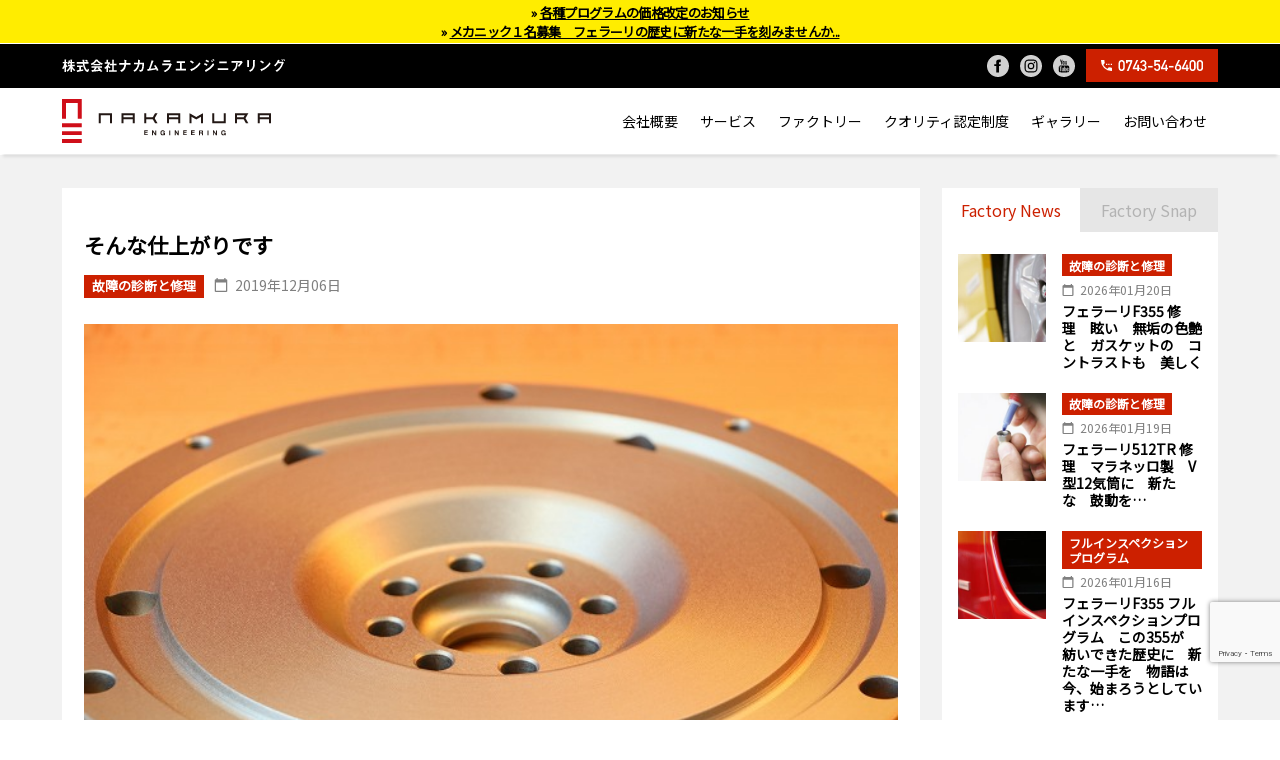

--- FILE ---
content_type: text/html; charset=UTF-8
request_url: https://www.nakamuraengineering.com/factory-news/%E3%81%9D%E3%82%93%E3%81%AA%E4%BB%95%E4%B8%8A%E3%81%8C%E3%82%8A%E3%81%A7%E3%81%99/
body_size: 10660
content:
<!DOCTYPE html>
<html>

<head>

  <!-- Google tag (gtag.js) -->
  <script async src="https://www.googletagmanager.com/gtag/js?id=G-J8S3T11TLK"></script>
  <script>
    window.dataLayer = window.dataLayer || [];

    function gtag() {
      dataLayer.push(arguments);
    }
    gtag('js', new Date());

    gtag('config', 'G-J8S3T11TLK');
  </script>

  <meta charset="utf-8">
  <meta name="viewport" content="width=device-width,initial-scale=1">
  <meta name="format-detection" content="address=no,email=no">
  <meta name="author" content="Taste Inc.">
  <meta http-equiv="x-dns-prefetch-control" content="on">
  <link rel="dns-prefetch" href="//fonts.googleapis.com">
  <link rel="preconnect" href="//fonts.googleapis.com/css?family=Noto+Sans+JP" crossorigin>
  <link rel="preload" href="https://www.nakamuraengineering.com/wordpress/wp-content/themes/nakamuraengineering/stylesheets/common.css" as="style">
  <link rel="preload" href="https://www.nakamuraengineering.com/wordpress/wp-content/themes/nakamuraengineering/stylesheets/common-sp.css" as="style">
  <link rel="preload" href="https://www.nakamuraengineering.com/wordpress/wp-content/themes/nakamuraengineering/scripts/common.js" as="script">
  <link rel="stylesheet" href="//fonts.googleapis.com/css?family=Noto+Sans+JP">
  <link rel="stylesheet" href="https://www.nakamuraengineering.com/wordpress/wp-content/themes/nakamuraengineering/stylesheets/slick.css">
  <link rel="stylesheet" href="https://www.nakamuraengineering.com/wordpress/wp-content/themes/nakamuraengineering/stylesheets/common.css?v=20250805">
  <link rel="stylesheet" href="https://www.nakamuraengineering.com/wordpress/wp-content/themes/nakamuraengineering/stylesheets/common-sp.css?v=20250805">
  <link rel="icon" type="image/x-icon" href="/favicon.ico">
  <link rel="canonical" href="https://www.nakamuraengineering.com/">
  <link rel="apple-touch-icon" sizes="180x180" href="/apple-touch-icon.png">
  <link rel="icon" type="image/png" sizes="32x32" href="/favicon-32x32.png">
  <link rel="icon" type="image/png" sizes="16x16" href="/favicon-16x16.png">
  <link rel="manifest" href="/site.webmanifest">
  <link rel="mask-icon" href="/safari-pinned-tab.svg" color="#cf0e19">
  <meta name="msapplication-TileColor" content="#cf0e19">
  <meta name="theme-color" content="#ffffff">
  
  <base href="/">
  
		<!-- All in One SEO 4.5.3.1 - aioseo.com -->
		<title>そんな仕上がりです - 株式会社ナカムラエンジニアリング</title>
		<meta name="description" content="今日の工場では、、ディノ206の作業が進んでいます。 しっかり仕上げたフライホイールアタッチメントと、 それを取り付けるためのダウエルピン その先端の工作にもこだわってみました 真新しいフライホイールを用意し 半世紀前に […]" />
		<meta name="robots" content="max-image-preview:large" />
		<link rel="canonical" href="https://www.nakamuraengineering.com/factory-news/%e3%81%9d%e3%82%93%e3%81%aa%e4%bb%95%e4%b8%8a%e3%81%8c%e3%82%8a%e3%81%a7%e3%81%99/" />
		<meta name="generator" content="All in One SEO (AIOSEO) 4.5.3.1" />
		<meta property="og:locale" content="ja_JP" />
		<meta property="og:site_name" content="株式会社ナカムラエンジニアリング - Ferrari Maintenance Factory" />
		<meta property="og:type" content="article" />
		<meta property="og:title" content="そんな仕上がりです - 株式会社ナカムラエンジニアリング" />
		<meta property="og:description" content="今日の工場では、、ディノ206の作業が進んでいます。 しっかり仕上げたフライホイールアタッチメントと、 それを取り付けるためのダウエルピン その先端の工作にもこだわってみました 真新しいフライホイールを用意し 半世紀前に […]" />
		<meta property="og:url" content="https://www.nakamuraengineering.com/factory-news/%e3%81%9d%e3%82%93%e3%81%aa%e4%bb%95%e4%b8%8a%e3%81%8c%e3%82%8a%e3%81%a7%e3%81%99/" />
		<meta property="article:published_time" content="2019-12-06T01:16:39+00:00" />
		<meta property="article:modified_time" content="2019-12-06T01:16:39+00:00" />
		<meta name="twitter:card" content="summary" />
		<meta name="twitter:title" content="そんな仕上がりです - 株式会社ナカムラエンジニアリング" />
		<meta name="twitter:description" content="今日の工場では、、ディノ206の作業が進んでいます。 しっかり仕上げたフライホイールアタッチメントと、 それを取り付けるためのダウエルピン その先端の工作にもこだわってみました 真新しいフライホイールを用意し 半世紀前に […]" />
		<script type="application/ld+json" class="aioseo-schema">
			{"@context":"https:\/\/schema.org","@graph":[{"@type":"BreadcrumbList","@id":"https:\/\/www.nakamuraengineering.com\/factory-news\/%e3%81%9d%e3%82%93%e3%81%aa%e4%bb%95%e4%b8%8a%e3%81%8c%e3%82%8a%e3%81%a7%e3%81%99\/#breadcrumblist","itemListElement":[{"@type":"ListItem","@id":"https:\/\/www.nakamuraengineering.com\/#listItem","position":1,"name":"\u5bb6","item":"https:\/\/www.nakamuraengineering.com\/","nextItem":"https:\/\/www.nakamuraengineering.com\/factory-news\/%e3%81%9d%e3%82%93%e3%81%aa%e4%bb%95%e4%b8%8a%e3%81%8c%e3%82%8a%e3%81%a7%e3%81%99\/#listItem"},{"@type":"ListItem","@id":"https:\/\/www.nakamuraengineering.com\/factory-news\/%e3%81%9d%e3%82%93%e3%81%aa%e4%bb%95%e4%b8%8a%e3%81%8c%e3%82%8a%e3%81%a7%e3%81%99\/#listItem","position":2,"name":"\u305d\u3093\u306a\u4ed5\u4e0a\u304c\u308a\u3067\u3059","previousItem":"https:\/\/www.nakamuraengineering.com\/#listItem"}]},{"@type":"Organization","@id":"https:\/\/www.nakamuraengineering.com\/#organization","name":"\u682a\u5f0f\u4f1a\u793e\u30ca\u30ab\u30e0\u30e9\u30a8\u30f3\u30b8\u30cb\u30a2\u30ea\u30f3\u30b0","url":"https:\/\/www.nakamuraengineering.com\/"},{"@type":"Person","@id":"https:\/\/www.nakamuraengineering.com\/author\/nakamura\/#author","url":"https:\/\/www.nakamuraengineering.com\/author\/nakamura\/","name":"nakamura","image":{"@type":"ImageObject","@id":"https:\/\/www.nakamuraengineering.com\/factory-news\/%e3%81%9d%e3%82%93%e3%81%aa%e4%bb%95%e4%b8%8a%e3%81%8c%e3%82%8a%e3%81%a7%e3%81%99\/#authorImage","url":"https:\/\/secure.gravatar.com\/avatar\/868791cd2389faaaf72fe45435c59a29?s=96&d=mm&r=g","width":96,"height":96,"caption":"nakamura"}},{"@type":"WebPage","@id":"https:\/\/www.nakamuraengineering.com\/factory-news\/%e3%81%9d%e3%82%93%e3%81%aa%e4%bb%95%e4%b8%8a%e3%81%8c%e3%82%8a%e3%81%a7%e3%81%99\/#webpage","url":"https:\/\/www.nakamuraengineering.com\/factory-news\/%e3%81%9d%e3%82%93%e3%81%aa%e4%bb%95%e4%b8%8a%e3%81%8c%e3%82%8a%e3%81%a7%e3%81%99\/","name":"\u305d\u3093\u306a\u4ed5\u4e0a\u304c\u308a\u3067\u3059 - \u682a\u5f0f\u4f1a\u793e\u30ca\u30ab\u30e0\u30e9\u30a8\u30f3\u30b8\u30cb\u30a2\u30ea\u30f3\u30b0","description":"\u4eca\u65e5\u306e\u5de5\u5834\u3067\u306f\u3001\u3001\u30c7\u30a3\u30ce206\u306e\u4f5c\u696d\u304c\u9032\u3093\u3067\u3044\u307e\u3059\u3002 \u3057\u3063\u304b\u308a\u4ed5\u4e0a\u3052\u305f\u30d5\u30e9\u30a4\u30db\u30a4\u30fc\u30eb\u30a2\u30bf\u30c3\u30c1\u30e1\u30f3\u30c8\u3068\u3001 \u305d\u308c\u3092\u53d6\u308a\u4ed8\u3051\u308b\u305f\u3081\u306e\u30c0\u30a6\u30a8\u30eb\u30d4\u30f3 \u305d\u306e\u5148\u7aef\u306e\u5de5\u4f5c\u306b\u3082\u3053\u3060\u308f\u3063\u3066\u307f\u307e\u3057\u305f \u771f\u65b0\u3057\u3044\u30d5\u30e9\u30a4\u30db\u30a4\u30fc\u30eb\u3092\u7528\u610f\u3057 \u534a\u4e16\u7d00\u524d\u306b [\u2026]","inLanguage":"ja","isPartOf":{"@id":"https:\/\/www.nakamuraengineering.com\/#website"},"breadcrumb":{"@id":"https:\/\/www.nakamuraengineering.com\/factory-news\/%e3%81%9d%e3%82%93%e3%81%aa%e4%bb%95%e4%b8%8a%e3%81%8c%e3%82%8a%e3%81%a7%e3%81%99\/#breadcrumblist"},"author":{"@id":"https:\/\/www.nakamuraengineering.com\/author\/nakamura\/#author"},"creator":{"@id":"https:\/\/www.nakamuraengineering.com\/author\/nakamura\/#author"},"image":{"@type":"ImageObject","url":"https:\/\/www.nakamuraengineering.com\/wordpress\/wp-content\/uploads\/2019\/12\/s-IMG_8836.jpg","@id":"https:\/\/www.nakamuraengineering.com\/factory-news\/%e3%81%9d%e3%82%93%e3%81%aa%e4%bb%95%e4%b8%8a%e3%81%8c%e3%82%8a%e3%81%a7%e3%81%99\/#mainImage","width":640,"height":426},"primaryImageOfPage":{"@id":"https:\/\/www.nakamuraengineering.com\/factory-news\/%e3%81%9d%e3%82%93%e3%81%aa%e4%bb%95%e4%b8%8a%e3%81%8c%e3%82%8a%e3%81%a7%e3%81%99\/#mainImage"},"datePublished":"2019-12-06T10:16:39+09:00","dateModified":"2019-12-06T10:16:39+09:00"},{"@type":"WebSite","@id":"https:\/\/www.nakamuraengineering.com\/#website","url":"https:\/\/www.nakamuraengineering.com\/","name":"\u682a\u5f0f\u4f1a\u793e\u30ca\u30ab\u30e0\u30e9\u30a8\u30f3\u30b8\u30cb\u30a2\u30ea\u30f3\u30b0","description":"Ferrari Maintenance Factory","inLanguage":"ja","publisher":{"@id":"https:\/\/www.nakamuraengineering.com\/#organization"}}]}
		</script>
		<!-- All in One SEO -->

<script type="text/javascript">
/* <![CDATA[ */
window._wpemojiSettings = {"baseUrl":"https:\/\/s.w.org\/images\/core\/emoji\/14.0.0\/72x72\/","ext":".png","svgUrl":"https:\/\/s.w.org\/images\/core\/emoji\/14.0.0\/svg\/","svgExt":".svg","source":{"concatemoji":"https:\/\/www.nakamuraengineering.com\/wordpress\/wp-includes\/js\/wp-emoji-release.min.js"}};
/*! This file is auto-generated */
!function(i,n){var o,s,e;function c(e){try{var t={supportTests:e,timestamp:(new Date).valueOf()};sessionStorage.setItem(o,JSON.stringify(t))}catch(e){}}function p(e,t,n){e.clearRect(0,0,e.canvas.width,e.canvas.height),e.fillText(t,0,0);var t=new Uint32Array(e.getImageData(0,0,e.canvas.width,e.canvas.height).data),r=(e.clearRect(0,0,e.canvas.width,e.canvas.height),e.fillText(n,0,0),new Uint32Array(e.getImageData(0,0,e.canvas.width,e.canvas.height).data));return t.every(function(e,t){return e===r[t]})}function u(e,t,n){switch(t){case"flag":return n(e,"\ud83c\udff3\ufe0f\u200d\u26a7\ufe0f","\ud83c\udff3\ufe0f\u200b\u26a7\ufe0f")?!1:!n(e,"\ud83c\uddfa\ud83c\uddf3","\ud83c\uddfa\u200b\ud83c\uddf3")&&!n(e,"\ud83c\udff4\udb40\udc67\udb40\udc62\udb40\udc65\udb40\udc6e\udb40\udc67\udb40\udc7f","\ud83c\udff4\u200b\udb40\udc67\u200b\udb40\udc62\u200b\udb40\udc65\u200b\udb40\udc6e\u200b\udb40\udc67\u200b\udb40\udc7f");case"emoji":return!n(e,"\ud83e\udef1\ud83c\udffb\u200d\ud83e\udef2\ud83c\udfff","\ud83e\udef1\ud83c\udffb\u200b\ud83e\udef2\ud83c\udfff")}return!1}function f(e,t,n){var r="undefined"!=typeof WorkerGlobalScope&&self instanceof WorkerGlobalScope?new OffscreenCanvas(300,150):i.createElement("canvas"),a=r.getContext("2d",{willReadFrequently:!0}),o=(a.textBaseline="top",a.font="600 32px Arial",{});return e.forEach(function(e){o[e]=t(a,e,n)}),o}function t(e){var t=i.createElement("script");t.src=e,t.defer=!0,i.head.appendChild(t)}"undefined"!=typeof Promise&&(o="wpEmojiSettingsSupports",s=["flag","emoji"],n.supports={everything:!0,everythingExceptFlag:!0},e=new Promise(function(e){i.addEventListener("DOMContentLoaded",e,{once:!0})}),new Promise(function(t){var n=function(){try{var e=JSON.parse(sessionStorage.getItem(o));if("object"==typeof e&&"number"==typeof e.timestamp&&(new Date).valueOf()<e.timestamp+604800&&"object"==typeof e.supportTests)return e.supportTests}catch(e){}return null}();if(!n){if("undefined"!=typeof Worker&&"undefined"!=typeof OffscreenCanvas&&"undefined"!=typeof URL&&URL.createObjectURL&&"undefined"!=typeof Blob)try{var e="postMessage("+f.toString()+"("+[JSON.stringify(s),u.toString(),p.toString()].join(",")+"));",r=new Blob([e],{type:"text/javascript"}),a=new Worker(URL.createObjectURL(r),{name:"wpTestEmojiSupports"});return void(a.onmessage=function(e){c(n=e.data),a.terminate(),t(n)})}catch(e){}c(n=f(s,u,p))}t(n)}).then(function(e){for(var t in e)n.supports[t]=e[t],n.supports.everything=n.supports.everything&&n.supports[t],"flag"!==t&&(n.supports.everythingExceptFlag=n.supports.everythingExceptFlag&&n.supports[t]);n.supports.everythingExceptFlag=n.supports.everythingExceptFlag&&!n.supports.flag,n.DOMReady=!1,n.readyCallback=function(){n.DOMReady=!0}}).then(function(){return e}).then(function(){var e;n.supports.everything||(n.readyCallback(),(e=n.source||{}).concatemoji?t(e.concatemoji):e.wpemoji&&e.twemoji&&(t(e.twemoji),t(e.wpemoji)))}))}((window,document),window._wpemojiSettings);
/* ]]> */
</script>
<style id='wp-emoji-styles-inline-css' type='text/css'>

	img.wp-smiley, img.emoji {
		display: inline !important;
		border: none !important;
		box-shadow: none !important;
		height: 1em !important;
		width: 1em !important;
		margin: 0 0.07em !important;
		vertical-align: -0.1em !important;
		background: none !important;
		padding: 0 !important;
	}
</style>
<link rel='stylesheet' id='wp-block-library-css' href='https://www.nakamuraengineering.com/wordpress/wp-includes/css/dist/block-library/style.min.css' type='text/css' media='all' />
<style id='classic-theme-styles-inline-css' type='text/css'>
/*! This file is auto-generated */
.wp-block-button__link{color:#fff;background-color:#32373c;border-radius:9999px;box-shadow:none;text-decoration:none;padding:calc(.667em + 2px) calc(1.333em + 2px);font-size:1.125em}.wp-block-file__button{background:#32373c;color:#fff;text-decoration:none}
</style>
<style id='global-styles-inline-css' type='text/css'>
body{--wp--preset--color--black: #000000;--wp--preset--color--cyan-bluish-gray: #abb8c3;--wp--preset--color--white: #ffffff;--wp--preset--color--pale-pink: #f78da7;--wp--preset--color--vivid-red: #cf2e2e;--wp--preset--color--luminous-vivid-orange: #ff6900;--wp--preset--color--luminous-vivid-amber: #fcb900;--wp--preset--color--light-green-cyan: #7bdcb5;--wp--preset--color--vivid-green-cyan: #00d084;--wp--preset--color--pale-cyan-blue: #8ed1fc;--wp--preset--color--vivid-cyan-blue: #0693e3;--wp--preset--color--vivid-purple: #9b51e0;--wp--preset--gradient--vivid-cyan-blue-to-vivid-purple: linear-gradient(135deg,rgba(6,147,227,1) 0%,rgb(155,81,224) 100%);--wp--preset--gradient--light-green-cyan-to-vivid-green-cyan: linear-gradient(135deg,rgb(122,220,180) 0%,rgb(0,208,130) 100%);--wp--preset--gradient--luminous-vivid-amber-to-luminous-vivid-orange: linear-gradient(135deg,rgba(252,185,0,1) 0%,rgba(255,105,0,1) 100%);--wp--preset--gradient--luminous-vivid-orange-to-vivid-red: linear-gradient(135deg,rgba(255,105,0,1) 0%,rgb(207,46,46) 100%);--wp--preset--gradient--very-light-gray-to-cyan-bluish-gray: linear-gradient(135deg,rgb(238,238,238) 0%,rgb(169,184,195) 100%);--wp--preset--gradient--cool-to-warm-spectrum: linear-gradient(135deg,rgb(74,234,220) 0%,rgb(151,120,209) 20%,rgb(207,42,186) 40%,rgb(238,44,130) 60%,rgb(251,105,98) 80%,rgb(254,248,76) 100%);--wp--preset--gradient--blush-light-purple: linear-gradient(135deg,rgb(255,206,236) 0%,rgb(152,150,240) 100%);--wp--preset--gradient--blush-bordeaux: linear-gradient(135deg,rgb(254,205,165) 0%,rgb(254,45,45) 50%,rgb(107,0,62) 100%);--wp--preset--gradient--luminous-dusk: linear-gradient(135deg,rgb(255,203,112) 0%,rgb(199,81,192) 50%,rgb(65,88,208) 100%);--wp--preset--gradient--pale-ocean: linear-gradient(135deg,rgb(255,245,203) 0%,rgb(182,227,212) 50%,rgb(51,167,181) 100%);--wp--preset--gradient--electric-grass: linear-gradient(135deg,rgb(202,248,128) 0%,rgb(113,206,126) 100%);--wp--preset--gradient--midnight: linear-gradient(135deg,rgb(2,3,129) 0%,rgb(40,116,252) 100%);--wp--preset--font-size--small: 13px;--wp--preset--font-size--medium: 20px;--wp--preset--font-size--large: 36px;--wp--preset--font-size--x-large: 42px;--wp--preset--spacing--20: 0.44rem;--wp--preset--spacing--30: 0.67rem;--wp--preset--spacing--40: 1rem;--wp--preset--spacing--50: 1.5rem;--wp--preset--spacing--60: 2.25rem;--wp--preset--spacing--70: 3.38rem;--wp--preset--spacing--80: 5.06rem;--wp--preset--shadow--natural: 6px 6px 9px rgba(0, 0, 0, 0.2);--wp--preset--shadow--deep: 12px 12px 50px rgba(0, 0, 0, 0.4);--wp--preset--shadow--sharp: 6px 6px 0px rgba(0, 0, 0, 0.2);--wp--preset--shadow--outlined: 6px 6px 0px -3px rgba(255, 255, 255, 1), 6px 6px rgba(0, 0, 0, 1);--wp--preset--shadow--crisp: 6px 6px 0px rgba(0, 0, 0, 1);}:where(.is-layout-flex){gap: 0.5em;}:where(.is-layout-grid){gap: 0.5em;}body .is-layout-flow > .alignleft{float: left;margin-inline-start: 0;margin-inline-end: 2em;}body .is-layout-flow > .alignright{float: right;margin-inline-start: 2em;margin-inline-end: 0;}body .is-layout-flow > .aligncenter{margin-left: auto !important;margin-right: auto !important;}body .is-layout-constrained > .alignleft{float: left;margin-inline-start: 0;margin-inline-end: 2em;}body .is-layout-constrained > .alignright{float: right;margin-inline-start: 2em;margin-inline-end: 0;}body .is-layout-constrained > .aligncenter{margin-left: auto !important;margin-right: auto !important;}body .is-layout-constrained > :where(:not(.alignleft):not(.alignright):not(.alignfull)){max-width: var(--wp--style--global--content-size);margin-left: auto !important;margin-right: auto !important;}body .is-layout-constrained > .alignwide{max-width: var(--wp--style--global--wide-size);}body .is-layout-flex{display: flex;}body .is-layout-flex{flex-wrap: wrap;align-items: center;}body .is-layout-flex > *{margin: 0;}body .is-layout-grid{display: grid;}body .is-layout-grid > *{margin: 0;}:where(.wp-block-columns.is-layout-flex){gap: 2em;}:where(.wp-block-columns.is-layout-grid){gap: 2em;}:where(.wp-block-post-template.is-layout-flex){gap: 1.25em;}:where(.wp-block-post-template.is-layout-grid){gap: 1.25em;}.has-black-color{color: var(--wp--preset--color--black) !important;}.has-cyan-bluish-gray-color{color: var(--wp--preset--color--cyan-bluish-gray) !important;}.has-white-color{color: var(--wp--preset--color--white) !important;}.has-pale-pink-color{color: var(--wp--preset--color--pale-pink) !important;}.has-vivid-red-color{color: var(--wp--preset--color--vivid-red) !important;}.has-luminous-vivid-orange-color{color: var(--wp--preset--color--luminous-vivid-orange) !important;}.has-luminous-vivid-amber-color{color: var(--wp--preset--color--luminous-vivid-amber) !important;}.has-light-green-cyan-color{color: var(--wp--preset--color--light-green-cyan) !important;}.has-vivid-green-cyan-color{color: var(--wp--preset--color--vivid-green-cyan) !important;}.has-pale-cyan-blue-color{color: var(--wp--preset--color--pale-cyan-blue) !important;}.has-vivid-cyan-blue-color{color: var(--wp--preset--color--vivid-cyan-blue) !important;}.has-vivid-purple-color{color: var(--wp--preset--color--vivid-purple) !important;}.has-black-background-color{background-color: var(--wp--preset--color--black) !important;}.has-cyan-bluish-gray-background-color{background-color: var(--wp--preset--color--cyan-bluish-gray) !important;}.has-white-background-color{background-color: var(--wp--preset--color--white) !important;}.has-pale-pink-background-color{background-color: var(--wp--preset--color--pale-pink) !important;}.has-vivid-red-background-color{background-color: var(--wp--preset--color--vivid-red) !important;}.has-luminous-vivid-orange-background-color{background-color: var(--wp--preset--color--luminous-vivid-orange) !important;}.has-luminous-vivid-amber-background-color{background-color: var(--wp--preset--color--luminous-vivid-amber) !important;}.has-light-green-cyan-background-color{background-color: var(--wp--preset--color--light-green-cyan) !important;}.has-vivid-green-cyan-background-color{background-color: var(--wp--preset--color--vivid-green-cyan) !important;}.has-pale-cyan-blue-background-color{background-color: var(--wp--preset--color--pale-cyan-blue) !important;}.has-vivid-cyan-blue-background-color{background-color: var(--wp--preset--color--vivid-cyan-blue) !important;}.has-vivid-purple-background-color{background-color: var(--wp--preset--color--vivid-purple) !important;}.has-black-border-color{border-color: var(--wp--preset--color--black) !important;}.has-cyan-bluish-gray-border-color{border-color: var(--wp--preset--color--cyan-bluish-gray) !important;}.has-white-border-color{border-color: var(--wp--preset--color--white) !important;}.has-pale-pink-border-color{border-color: var(--wp--preset--color--pale-pink) !important;}.has-vivid-red-border-color{border-color: var(--wp--preset--color--vivid-red) !important;}.has-luminous-vivid-orange-border-color{border-color: var(--wp--preset--color--luminous-vivid-orange) !important;}.has-luminous-vivid-amber-border-color{border-color: var(--wp--preset--color--luminous-vivid-amber) !important;}.has-light-green-cyan-border-color{border-color: var(--wp--preset--color--light-green-cyan) !important;}.has-vivid-green-cyan-border-color{border-color: var(--wp--preset--color--vivid-green-cyan) !important;}.has-pale-cyan-blue-border-color{border-color: var(--wp--preset--color--pale-cyan-blue) !important;}.has-vivid-cyan-blue-border-color{border-color: var(--wp--preset--color--vivid-cyan-blue) !important;}.has-vivid-purple-border-color{border-color: var(--wp--preset--color--vivid-purple) !important;}.has-vivid-cyan-blue-to-vivid-purple-gradient-background{background: var(--wp--preset--gradient--vivid-cyan-blue-to-vivid-purple) !important;}.has-light-green-cyan-to-vivid-green-cyan-gradient-background{background: var(--wp--preset--gradient--light-green-cyan-to-vivid-green-cyan) !important;}.has-luminous-vivid-amber-to-luminous-vivid-orange-gradient-background{background: var(--wp--preset--gradient--luminous-vivid-amber-to-luminous-vivid-orange) !important;}.has-luminous-vivid-orange-to-vivid-red-gradient-background{background: var(--wp--preset--gradient--luminous-vivid-orange-to-vivid-red) !important;}.has-very-light-gray-to-cyan-bluish-gray-gradient-background{background: var(--wp--preset--gradient--very-light-gray-to-cyan-bluish-gray) !important;}.has-cool-to-warm-spectrum-gradient-background{background: var(--wp--preset--gradient--cool-to-warm-spectrum) !important;}.has-blush-light-purple-gradient-background{background: var(--wp--preset--gradient--blush-light-purple) !important;}.has-blush-bordeaux-gradient-background{background: var(--wp--preset--gradient--blush-bordeaux) !important;}.has-luminous-dusk-gradient-background{background: var(--wp--preset--gradient--luminous-dusk) !important;}.has-pale-ocean-gradient-background{background: var(--wp--preset--gradient--pale-ocean) !important;}.has-electric-grass-gradient-background{background: var(--wp--preset--gradient--electric-grass) !important;}.has-midnight-gradient-background{background: var(--wp--preset--gradient--midnight) !important;}.has-small-font-size{font-size: var(--wp--preset--font-size--small) !important;}.has-medium-font-size{font-size: var(--wp--preset--font-size--medium) !important;}.has-large-font-size{font-size: var(--wp--preset--font-size--large) !important;}.has-x-large-font-size{font-size: var(--wp--preset--font-size--x-large) !important;}
.wp-block-navigation a:where(:not(.wp-element-button)){color: inherit;}
:where(.wp-block-post-template.is-layout-flex){gap: 1.25em;}:where(.wp-block-post-template.is-layout-grid){gap: 1.25em;}
:where(.wp-block-columns.is-layout-flex){gap: 2em;}:where(.wp-block-columns.is-layout-grid){gap: 2em;}
.wp-block-pullquote{font-size: 1.5em;line-height: 1.6;}
</style>
<link rel='stylesheet' id='contact-form-7-css' href='https://www.nakamuraengineering.com/wordpress/wp-content/plugins/contact-form-7/includes/css/styles.css' type='text/css' media='all' />
<link rel="https://api.w.org/" href="https://www.nakamuraengineering.com/wp-json/" /><link rel="alternate" type="application/json" href="https://www.nakamuraengineering.com/wp-json/wp/v2/factory_news/147781" /><link rel="EditURI" type="application/rsd+xml" title="RSD" href="https://www.nakamuraengineering.com/wordpress/xmlrpc.php?rsd" />
<link rel='shortlink' href='https://www.nakamuraengineering.com/?p=147781' />
<link rel="alternate" type="application/json+oembed" href="https://www.nakamuraengineering.com/wp-json/oembed/1.0/embed?url=https%3A%2F%2Fwww.nakamuraengineering.com%2Ffactory-news%2F%25e3%2581%259d%25e3%2582%2593%25e3%2581%25aa%25e4%25bb%2595%25e4%25b8%258a%25e3%2581%258c%25e3%2582%258a%25e3%2581%25a7%25e3%2581%2599%2F" />
<link rel="alternate" type="text/xml+oembed" href="https://www.nakamuraengineering.com/wp-json/oembed/1.0/embed?url=https%3A%2F%2Fwww.nakamuraengineering.com%2Ffactory-news%2F%25e3%2581%259d%25e3%2582%2593%25e3%2581%25aa%25e4%25bb%2595%25e4%25b8%258a%25e3%2581%258c%25e3%2582%258a%25e3%2581%25a7%25e3%2581%2599%2F&#038;format=xml" />
<script type="text/javascript">
	window._se_plugin_version = '8.1.9';
</script>

<!-- BEGIN AIWP v6.0.4 Google Analytics 4 - https://deconf.com/analytics-insights-for-wordpress/ -->
<script async src="https://www.googletagmanager.com/gtag/js?id=G-J8S3T11TLK"></script>
<script>
  window.dataLayer = window.dataLayer || [];
  function gtag(){dataLayer.push(arguments);}
  gtag('js', new Date());
  gtag('config', 'G-J8S3T11TLK');
  if (window.performance) {
    var timeSincePageLoad = Math.round(performance.now());
    gtag('event', 'timing_complete', {
      'name': 'load',
      'value': timeSincePageLoad,
      'event_category': 'JS Dependencies'
    });
  }
</script>
<!-- END AIWP Google Analytics 4 -->
</head>
<header>
  <div class="container">
    <a class="home" href="https://www.nakamuraengineering.com/">
      <h1>
        <img class="ne_name" src="https://www.nakamuraengineering.com/wordpress/wp-content/themes/nakamuraengineering/images/ne_name.svg" alt="株式会社ナカムラエンジニアリング"
          title="株式会社ナカムラエンジニアリング" />
      </h1>
    </a>
    <a class="ne_tel" href="tel:0743546400">
    <button title="TEL: 0743-54-6400"></button>
</a>

    <div class="sns">
    <a href="https://www.youtube.com/channel/UCESHmMUbhP9oMgh9Q9JCnig/videos" target="_blank" rel="noopener noreferrer">
        <img class="sns_icon" src="https://www.nakamuraengineering.com/wordpress/wp-content/themes/nakamuraengineering/images/icon_yt.svg" alt="YouTube" title="YouTube" />
    </a>
    <a href="https://www.instagram.com/nakamuraengineering/" target="_blank" rel="noopener noreferrer">
        <img class="sns_icon" src="https://www.nakamuraengineering.com/wordpress/wp-content/themes/nakamuraengineering/images/icon_ig.svg" alt="Instagram" title="Instagram" />
    </a>
    <a href="https://www.facebook.com/nakamuraengineering" target="_blank" rel="noopener noreferrer">
        <img class="sns_icon" src="https://www.nakamuraengineering.com/wordpress/wp-content/themes/nakamuraengineering/images/icon_fb.svg" alt="Facebook" title="Facebook" />
    </a>
</div>
<div class="mobile_sns">
    <a href="https://www.youtube.com/channel/UCESHmMUbhP9oMgh9Q9JCnig/videos" target="_blank" rel="noopener noreferrer">
        <img class="sns_icon" src="https://www.nakamuraengineering.com/wordpress/wp-content/themes/nakamuraengineering/images/icon_yt_bl.svg" alt="YouTube" title="YouTube" />
    </a>
    <a href="https://www.instagram.com/nakamuraengineering/" target="_blank" rel="noopener noreferrer">
        <img class="sns_icon" src="https://www.nakamuraengineering.com/wordpress/wp-content/themes/nakamuraengineering/images/icon_ig_bl.svg" alt="Instagram" title="Instagram" />
    </a>
    <a href="https://www.facebook.com/nakamuraengineering" target="_blank" rel="noopener noreferrer">
        <img class="sns_icon" src="https://www.nakamuraengineering.com/wordpress/wp-content/themes/nakamuraengineering/images/icon_fb_bl.svg" alt="Facebook" title="Facebook" />
    </a>
</div>

  </div>
</header>
<div class="global_menu">
  <div class="container">
    <a class="logo" href="https://www.nakamuraengineering.com/">
      <h2>
        <img class="ne_logo" src="https://www.nakamuraengineering.com/wordpress/wp-content/themes/nakamuraengineering/images/ne_logo_new.svg"
          alt="Nakamura Engineering | Ferrari Maintenance Factory"
          title="Nakamura Engineering | Ferrari Maintenance Factory" />
      </h2>
    </a>
    <nav>        
    <ul>
        <a href="/aboutus/">
            <li>会社概要</li>
        </a>
        <a href="/services/">
            <li>サービス</li>
        </a>
        <a href="/factory/">
            <li>ファクトリー</li>
        </a>
        <a href="/certificate/">
            <li>クオリティ認定制度</li>
        </a>
        <a href="/gallery/">
            <li>ギャラリー</li>
        </a>
        <a href="/contact/">
            <li>お問い合わせ</li>
        </a>
    </ul>
</nav>

    <span class="menu_trigger">
      <span></span>
      <span></span>
      <span></span>
    </span>
  </div>
</div>
<div class="header_space"></div>
<div class="mobile_menu">
  <nav>        
    <ul>
        <a href="/aboutus/">
            <li>会社概要</li>
        </a>
        <a href="/services/">
            <li>サービス</li>
        </a>
        <a href="/factory/">
            <li>ファクトリー</li>
        </a>
        <a href="/certificate/">
            <li>クオリティ認定制度</li>
        </a>
        <a href="/gallery/">
            <li>ギャラリー</li>
        </a>
        <a href="/contact/">
            <li>お問い合わせ</li>
        </a>
    </ul>
</nav>

  <div class="mobile_footer">
    <a class="ne_tel" href="tel:0743546400">
    <button title="TEL: 0743-54-6400"></button>
</a>

    <div class="sns">
    <a href="https://www.youtube.com/channel/UCESHmMUbhP9oMgh9Q9JCnig/videos" target="_blank" rel="noopener noreferrer">
        <img class="sns_icon" src="https://www.nakamuraengineering.com/wordpress/wp-content/themes/nakamuraengineering/images/icon_yt.svg" alt="YouTube" title="YouTube" />
    </a>
    <a href="https://www.instagram.com/nakamuraengineering/" target="_blank" rel="noopener noreferrer">
        <img class="sns_icon" src="https://www.nakamuraengineering.com/wordpress/wp-content/themes/nakamuraengineering/images/icon_ig.svg" alt="Instagram" title="Instagram" />
    </a>
    <a href="https://www.facebook.com/nakamuraengineering" target="_blank" rel="noopener noreferrer">
        <img class="sns_icon" src="https://www.nakamuraengineering.com/wordpress/wp-content/themes/nakamuraengineering/images/icon_fb.svg" alt="Facebook" title="Facebook" />
    </a>
</div>
<div class="mobile_sns">
    <a href="https://www.youtube.com/channel/UCESHmMUbhP9oMgh9Q9JCnig/videos" target="_blank" rel="noopener noreferrer">
        <img class="sns_icon" src="https://www.nakamuraengineering.com/wordpress/wp-content/themes/nakamuraengineering/images/icon_yt_bl.svg" alt="YouTube" title="YouTube" />
    </a>
    <a href="https://www.instagram.com/nakamuraengineering/" target="_blank" rel="noopener noreferrer">
        <img class="sns_icon" src="https://www.nakamuraengineering.com/wordpress/wp-content/themes/nakamuraengineering/images/icon_ig_bl.svg" alt="Instagram" title="Instagram" />
    </a>
    <a href="https://www.facebook.com/nakamuraengineering" target="_blank" rel="noopener noreferrer">
        <img class="sns_icon" src="https://www.nakamuraengineering.com/wordpress/wp-content/themes/nakamuraengineering/images/icon_fb_bl.svg" alt="Facebook" title="Facebook" />
    </a>
</div>

  </div>
</div><section class="gray">
    <div class="container">
        <div class="wrapper">
            <div class="contents" id="used">
                <h1>そんな仕上がりです</h1>
                                <div class="post_category">故障の診断と修理</div>
                <div class="post_date">2019年12月06日</div>
                                <div class="post_description"><p><img fetchpriority="high" decoding="async" class="alignnone size-full wp-image-147798" src="https://www.nakamuraengineering.com/wordpress/wp-content/uploads/2019/12/sb-IMG_8583-2.jpg" alt="" width="640" height="426" srcset="https://www.nakamuraengineering.com/wordpress/wp-content/uploads/2019/12/sb-IMG_8583-2.jpg 640w, https://www.nakamuraengineering.com/wordpress/wp-content/uploads/2019/12/sb-IMG_8583-2-300x200.jpg 300w" sizes="(max-width: 640px) 100vw, 640px" /></p>
<p>今日の工場では、、ディノ206の作業が進んでいます。</p>
<p><img decoding="async" class="alignnone size-full wp-image-147797" src="https://www.nakamuraengineering.com/wordpress/wp-content/uploads/2019/12/sb-IMG_8568-3.jpg" alt="" width="640" height="426" srcset="https://www.nakamuraengineering.com/wordpress/wp-content/uploads/2019/12/sb-IMG_8568-3.jpg 640w, https://www.nakamuraengineering.com/wordpress/wp-content/uploads/2019/12/sb-IMG_8568-3-300x200.jpg 300w" sizes="(max-width: 640px) 100vw, 640px" /></p>
<p>しっかり仕上げたフライホイールアタッチメントと、</p>
<p><img decoding="async" class="alignnone size-full wp-image-147791" src="https://www.nakamuraengineering.com/wordpress/wp-content/uploads/2019/12/sb-IMG_8821-1.jpg" alt="" width="640" height="426" srcset="https://www.nakamuraengineering.com/wordpress/wp-content/uploads/2019/12/sb-IMG_8821-1.jpg 640w, https://www.nakamuraengineering.com/wordpress/wp-content/uploads/2019/12/sb-IMG_8821-1-300x200.jpg 300w" sizes="(max-width: 640px) 100vw, 640px" /></p>
<p><img loading="lazy" decoding="async" class="alignnone size-full wp-image-147792" src="https://www.nakamuraengineering.com/wordpress/wp-content/uploads/2019/12/sb-IMG_8826-1.jpg" alt="" width="640" height="426" srcset="https://www.nakamuraengineering.com/wordpress/wp-content/uploads/2019/12/sb-IMG_8826-1.jpg 640w, https://www.nakamuraengineering.com/wordpress/wp-content/uploads/2019/12/sb-IMG_8826-1-300x200.jpg 300w" sizes="(max-width: 640px) 100vw, 640px" /></p>
<p>それを取り付けるためのダウエルピン</p>
<p>その先端の工作にもこだわってみました</p>
<p><img loading="lazy" decoding="async" class="alignnone size-full wp-image-147785" src="https://www.nakamuraengineering.com/wordpress/wp-content/uploads/2019/12/sb-IMG_8747-1.jpg" alt="" width="640" height="426" srcset="https://www.nakamuraengineering.com/wordpress/wp-content/uploads/2019/12/sb-IMG_8747-1.jpg 640w, https://www.nakamuraengineering.com/wordpress/wp-content/uploads/2019/12/sb-IMG_8747-1-300x200.jpg 300w" sizes="(max-width: 640px) 100vw, 640px" /></p>
<p>真新しいフライホイールを用意し</p>
<p><img loading="lazy" decoding="async" class="alignnone size-full wp-image-147787" src="https://www.nakamuraengineering.com/wordpress/wp-content/uploads/2019/12/s-IMG_8836.jpg" alt="" width="640" height="426" srcset="https://www.nakamuraengineering.com/wordpress/wp-content/uploads/2019/12/s-IMG_8836.jpg 640w, https://www.nakamuraengineering.com/wordpress/wp-content/uploads/2019/12/s-IMG_8836-300x200.jpg 300w" sizes="(max-width: 640px) 100vw, 640px" /></p>
<p><img loading="lazy" decoding="async" class="alignnone size-full wp-image-147790" src="https://www.nakamuraengineering.com/wordpress/wp-content/uploads/2019/12/s-IMG_8863.jpg" alt="" width="640" height="426" srcset="https://www.nakamuraengineering.com/wordpress/wp-content/uploads/2019/12/s-IMG_8863.jpg 640w, https://www.nakamuraengineering.com/wordpress/wp-content/uploads/2019/12/s-IMG_8863-300x200.jpg 300w" sizes="(max-width: 640px) 100vw, 640px" /></p>
<p><img loading="lazy" decoding="async" class="alignnone size-full wp-image-147794" src="https://www.nakamuraengineering.com/wordpress/wp-content/uploads/2019/12/s-IMG_8974.jpg" alt="" width="640" height="426" srcset="https://www.nakamuraengineering.com/wordpress/wp-content/uploads/2019/12/s-IMG_8974.jpg 640w, https://www.nakamuraengineering.com/wordpress/wp-content/uploads/2019/12/s-IMG_8974-300x200.jpg 300w" sizes="(max-width: 640px) 100vw, 640px" /></p>
<p>半世紀前にタイムスリップしたかのような、、乗り味。</p>
<p>そんな仕上がりです!</p>
<p>&nbsp;</p>
<p>&nbsp;</p>
<p>&nbsp;</p>
</div>
                            </div>
            <div class="list_contact">
    <h4>CONTACT US</h4>
    <h3>お問い合わせ</h3>
    <p>ご相談・お見積もりなどお気軽にご連絡ください。<br>24時間365日体制にてお電話でも受付対応しております。<br><a href="tel:0743546400"><img class="text_tel" src="https://www.nakamuraengineering.com/wordpress/wp-content/themes/nakamuraengineering/images/tel.svg" alt="TEL: 0743-54-6400" title="TEL: 0743-54-6400" /></a></p>
    <a href="/contact/">
        <img class="btn_contact" src="https://www.nakamuraengineering.com/wordpress/wp-content/themes/nakamuraengineering/images/contact.svg" alt="お問い合わせフォーム" title="お問い合わせフォーム" />
    </a>
</div>

        </div>
        <div class="sidebar">
  
  <div class="list_news">
    <div class="select_news">
      <button id="btn_news" class="active">Factory News</button>
      <button id="btn_snap">Factory Snap</button>
    </div>
    <ul class="news_details active" id="factory_news">
            <li>
                <a href="https://www.nakamuraengineering.com/factory-news/%e3%83%95%e3%82%a7%e3%83%a9%e3%83%bc%e3%83%aaf355-%e4%bf%ae%e7%90%86%e3%80%80%e7%9c%a9%e3%81%84%e3%80%80%e7%84%a1%e5%9e%a2%e3%81%ae%e8%89%b2%e8%89%b6%e3%81%a8%e3%80%80%e3%82%ac%e3%82%b9%e3%82%b1/">
          <div class="news_image" style="background-image: url(https://www.nakamuraengineering.com/wordpress/wp-content/uploads/2026/01/matusita2134-1-300x200.jpg);"></div>
          <div class="news_title">
            <h2>故障の診断と修理</h2>
            <h3>2026年01月20日</h3>
            <h1>フェラーリF355 修理　眩い　無垢の色艶と　ガスケットの　コントラストも　美しく</h1>
          </div>
        </a>
      </li>
            <li>
                <a href="https://www.nakamuraengineering.com/factory-news/%e3%83%95%e3%82%a7%e3%83%a9%e3%83%bc%e3%83%aa512tr-%e4%bf%ae%e7%90%86%e3%80%80%e3%83%9e%e3%83%a9%e3%83%8d%e3%83%83%e3%83%ad%e8%a3%bd%e3%80%80v%e5%9e%8b12%e6%b0%97%e7%ad%92%e3%81%ab%e3%80%80%e6%96%b0/">
          <div class="news_image" style="background-image: url(https://www.nakamuraengineering.com/wordpress/wp-content/uploads/2025/10/jak21684-300x200.jpg);"></div>
          <div class="news_title">
            <h2>故障の診断と修理</h2>
            <h3>2026年01月19日</h3>
            <h1>フェラーリ512TR 修理　マラネッロ製　V型12気筒に　新たな　鼓動を&#8230;</h1>
          </div>
        </a>
      </li>
            <li>
                <a href="https://www.nakamuraengineering.com/factory-news/%e3%83%95%e3%82%a7%e3%83%a9%e3%83%bc%e3%83%aaf355-%e3%83%95%e3%83%ab%e3%82%a4%e3%83%b3%e3%82%b9%e3%83%9a%e3%82%af%e3%82%b7%e3%83%a7%e3%83%b3%e3%83%97%e3%83%ad%e3%82%b0%e3%83%a9%e3%83%a0%e3%80%80-5/">
          <div class="news_image" style="background-image: url(https://www.nakamuraengineering.com/wordpress/wp-content/uploads/2025/12/fujita2122-300x200.jpg);"></div>
          <div class="news_title">
            <h2>フルインスペクションプログラム</h2>
            <h3>2026年01月16日</h3>
            <h1>フェラーリF355 フルインスペクションプログラム　この355が　紡いできた歴史に　新たな一手を　物語は　今、始まろうとしています&#8230;</h1>
          </div>
        </a>
      </li>
            <li>
                <a href="https://www.nakamuraengineering.com/factory-news/%e3%83%95%e3%82%a7%e3%83%a9%e3%83%bc%e3%83%aa328-%e4%bf%ae%e7%90%86%e3%80%80%e5%88%bb%e3%81%bf%e8%be%bc%e3%81%be%e3%82%8c%e3%81%9f%e3%80%80%e3%82%a2%e3%83%8a%e3%83%ad%e3%82%b0%e3%81%aa%e3%80%80/">
          <div class="news_image" style="background-image: url(https://www.nakamuraengineering.com/wordpress/wp-content/uploads/2026/01/suzuki2243-300x184.jpg);"></div>
          <div class="news_title">
            <h2>故障の診断と修理</h2>
            <h3>2026年01月13日</h3>
            <h1>フェラーリ328 修理　刻み込まれた　アナログな　メーターと　共に…</h1>
          </div>
        </a>
      </li>
            <li>
                <a href="https://www.nakamuraengineering.com/factory-news/%e3%83%95%e3%82%a7%e3%83%a9%e3%83%bc%e3%83%aa512tr-%e4%bf%ae%e7%90%86%e3%80%80%e8%b2%ab%e3%81%8b%e3%82%8c%e3%81%9f%e3%80%80%e3%82%a2%e3%83%8a%e3%83%ad%e3%82%b0%e3%81%aa%e3%80%80%e5%b7%a5%e5%85%b7/">
          <div class="news_image" style="background-image: url(https://www.nakamuraengineering.com/wordpress/wp-content/uploads/2025/10/suzuki21100-300x200.jpg);"></div>
          <div class="news_title">
            <h2>Factory News</h2>
            <h3>2026年01月09日</h3>
            <h1>フェラーリ512TR 修理　貫かれた　アナログな　工具と　共に&#8230;</h1>
          </div>
        </a>
      </li>
                        <a href="/factory-news/">
        <img class="btn_list" src="https://www.nakamuraengineering.com/wordpress/wp-content/themes/nakamuraengineering/images/btn_list.svg">
      </a>
    </ul>
    <ul class="news_details" id="factory_snap">
            <li>
                <a href="https://www.nakamuraengineering.com/blog/%e3%83%95%e3%82%a7%e3%83%a9%e3%83%bc%e3%83%aa%e4%bf%ae%e7%90%86%e3%80%80%e3%83%95%e3%83%ab%e3%82%a4%e3%83%b3%e3%82%b9%e3%83%9a%e3%82%af%e3%82%b7%e3%83%a7%e3%83%b3%e3%83%97%e3%83%ad%e3%82%b0%e3%83%a9/">
          <div class="news_image" style="background-image: url(https://www.nakamuraengineering.com/wordpress/wp-content/uploads/2026/01/s-20260113_103925-300x225.jpg);"></div>
          <div class="news_title">
            <h2>Factory Snap</h2>
            <h3>2026年01月15日</h3>
            <h1>フェラーリ修理　フルインスペクションプログラム</h1>
          </div>
        </a>
      </li>
            <li>
                <a href="https://www.nakamuraengineering.com/blog/%e3%82%af%e3%83%a9%e3%82%b7%e3%83%83%e3%82%af%e3%83%95%e3%82%a7%e3%83%a9%e3%83%bc%e3%83%aa%e3%81%ab%e6%b0%97%e6%8c%81%e3%81%a1%e3%82%92%e8%be%bc%e3%82%81%e3%81%a6/">
          <div class="news_image" style="background-image: url(https://www.nakamuraengineering.com/wordpress/wp-content/uploads/2026/01/s-20260108_091039-300x225.jpg);"></div>
          <div class="news_title">
            <h2>Factory Snap</h2>
            <h3>2026年01月08日</h3>
            <h1>クラシックフェラーリに気持ちを込めて&#8230;</h1>
          </div>
        </a>
      </li>
            <li>
                <a href="https://www.nakamuraengineering.com/blog/%e5%b7%a5%e5%a0%b4%e3%81%af%e5%a4%a7%e6%8e%83%e9%99%a4%e3%81%a7%e3%81%99/">
          <div class="news_image" style="background-image: url(https://www.nakamuraengineering.com/wordpress/wp-content/uploads/2025/12/s-20251224_094306-300x225.jpg);"></div>
          <div class="news_title">
            <h2>Factory Snap</h2>
            <h3>2025年12月24日</h3>
            <h1>工場は大掃除です</h1>
          </div>
        </a>
      </li>
            <li>
                <a href="https://www.nakamuraengineering.com/blog/%e3%83%95%e3%82%a7%e3%83%a9%e3%83%bc%e3%83%aa%e4%bf%ae%e7%90%86%e3%80%80%e4%bb%8a%e6%97%a5%e3%82%82%e5%85%83%e6%b0%97%e3%81%ab%e3%82%b9%e3%82%bf%e3%83%bc%e3%83%88%e3%81%a7%e3%81%99%ef%bc%81/">
          <div class="news_image" style="background-image: url(https://www.nakamuraengineering.com/wordpress/wp-content/uploads/2025/12/s-20251218_091035-300x225.jpg);"></div>
          <div class="news_title">
            <h2>Factory Snap</h2>
            <h3>2025年12月18日</h3>
            <h1>フェラーリ修理　今日も元気にスタートです！</h1>
          </div>
        </a>
      </li>
            <li>
                <a href="https://www.nakamuraengineering.com/blog/%e3%83%95%e3%82%a7%e3%83%a9%e3%83%bc%e3%83%aa%e4%bf%ae%e7%90%86%e3%80%8010%e5%8f%b0%e3%81%82%e3%82%8c%e3%81%b0%e3%80%8010%e9%80%9a%e3%82%8a/">
          <div class="news_image" style="background-image: url(https://www.nakamuraengineering.com/wordpress/wp-content/uploads/2025/12/s-20251211_092927-300x224.jpg);"></div>
          <div class="news_title">
            <h2>Factory Snap</h2>
            <h3>2025年12月11日</h3>
            <h1>フェラーリ修理　10台あれば　10通り&#8230;</h1>
          </div>
        </a>
      </li>
                        <a href="/blog/">
        <img class="btn_list" src="https://www.nakamuraengineering.com/wordpress/wp-content/themes/nakamuraengineering/images/btn_list.svg">
      </a>
    </ul>
  </div>

    <a href="/report/">
    <div class="past_report">
      <span>Past Report</span>
      <h4>過去のメンテナンスレポートを見る</h4>
    </div>
  </a>
    <a href="/recruit/">
    <img class="recruit_banner" src="https://www.nakamuraengineering.com/wordpress/wp-content/themes/nakamuraengineering/images/banner_v2.jpg">
  </a>
  <a href="https://tubistyleclassic.jp/" target="_blank" rel="noreferrer noopener">
    <img class="tubi_banner" src="https://www.nakamuraengineering.com/wordpress/wp-content/themes/nakamuraengineering/images/tubi_banner.jpg">
  </a>
</div>
    </div>
</section>
<div class="map">
  <iframe
    src="https://www.google.com/maps/embed?pb=!1m18!1m12!1m3!1d3282.612392989752!2d135.80166841577574!3d34.63923418045033!2m3!1f0!2f0!3f0!3m2!1i1024!2i768!4f13.1!3m3!1m2!1s0x6001309be4e947c9%3A0x32c13d7a0d723618!2z44CSNjM5LTExMDMg5aWI6Imv55yM5aSn5ZKM6YOh5bGx5biC576O5r-D5bqE55S677yS77yX77yR4oiS77yR77yT!5e0!3m2!1sja!2sjp!4v1621322822352!5m2!1sja!2sjp"
    width="600" height="450" style="border:0;" allowfullscreen="" loading="lazy"></iframe>
</div>
<footer>
  <nav>        
    <ul>
        <a href="/aboutus/">
            <li>会社概要</li>
        </a>
        <a href="/services/">
            <li>サービス</li>
        </a>
        <a href="/factory/">
            <li>ファクトリー</li>
        </a>
        <a href="/certificate/">
            <li>クオリティ認定制度</li>
        </a>
        <a href="/gallery/">
            <li>ギャラリー</li>
        </a>
        <a href="/contact/">
            <li>お問い合わせ</li>
        </a>
    </ul>
</nav>

  <a href="#">
    <img id="page_top" src="https://www.nakamuraengineering.com/wordpress/wp-content/themes/nakamuraengineering/images/page_top.svg" alt="PAGE TOP"
      title="PAGE TOP">
  </a>
</footer>
<div class="copyright">
  <div class="container">
    <a href="/privacy/">プライバシーポリシー</a>
  </div>
  Copyright&copy; NAKAMURA ENGINEERING CO.,LTD.
</div>

  <div class="banner two_lines">
    <a href="https://www.nakamuraengineering.com/news/price-revision/">
      <span>
        &raquo; <p>各種プログラムの価格改定のお知らせ</p>
      </span>
    </a>
    <br>
    <a href="https://www.nakamuraengineering.com/recruit/">
      <span>
        &raquo; <p>メカニック１名募集　フェラーリの歴史に新たな一手を刻みませんか...</p>
      </span>
    </a>
  </div>

<script>
document.addEventListener('wpcf7mailsent', function(event) {
  location = '/contact/thanks/';
}, false );
</script><script type="text/javascript" src="https://www.nakamuraengineering.com/wordpress/wp-content/plugins/contact-form-7/includes/swv/js/index.js" id="swv-js"></script>
<script type="text/javascript" id="contact-form-7-js-extra">
/* <![CDATA[ */
var wpcf7 = {"api":{"root":"https:\/\/www.nakamuraengineering.com\/wp-json\/","namespace":"contact-form-7\/v1"}};
/* ]]> */
</script>
<script type="text/javascript" src="https://www.nakamuraengineering.com/wordpress/wp-content/plugins/contact-form-7/includes/js/index.js" id="contact-form-7-js"></script>
<script type="text/javascript" src="https://www.google.com/recaptcha/api.js?render=6Ld409MZAAAAALdnyC6WFOvjBl0Bl9GwClUF5EPy" id="google-recaptcha-js"></script>
<script type="text/javascript" src="https://www.nakamuraengineering.com/wordpress/wp-includes/js/dist/vendor/wp-polyfill-inert.min.js" id="wp-polyfill-inert-js"></script>
<script type="text/javascript" src="https://www.nakamuraengineering.com/wordpress/wp-includes/js/dist/vendor/regenerator-runtime.min.js" id="regenerator-runtime-js"></script>
<script type="text/javascript" src="https://www.nakamuraengineering.com/wordpress/wp-includes/js/dist/vendor/wp-polyfill.min.js" id="wp-polyfill-js"></script>
<script type="text/javascript" id="wpcf7-recaptcha-js-extra">
/* <![CDATA[ */
var wpcf7_recaptcha = {"sitekey":"6Ld409MZAAAAALdnyC6WFOvjBl0Bl9GwClUF5EPy","actions":{"homepage":"homepage","contactform":"contactform"}};
/* ]]> */
</script>
<script type="text/javascript" src="https://www.nakamuraengineering.com/wordpress/wp-content/plugins/contact-form-7/modules/recaptcha/index.js" id="wpcf7-recaptcha-js"></script>
<script src="https://www.nakamuraengineering.com/wordpress/wp-content/themes/nakamuraengineering/scripts/jquery-3.3.1.min.js"></script>
<script src="https://www.nakamuraengineering.com/wordpress/wp-content/themes/nakamuraengineering/scripts/slick.min.js"></script>
<script src="https://www.nakamuraengineering.com/wordpress/wp-content/themes/nakamuraengineering/scripts/jquery.matchHeight-min.js"></script>
<script src="https://www.nakamuraengineering.com/wordpress/wp-content/themes/nakamuraengineering/scripts/common.js?v=20230615"></script>
</body>

</html>



--- FILE ---
content_type: text/html; charset=utf-8
request_url: https://www.google.com/recaptcha/api2/anchor?ar=1&k=6Ld409MZAAAAALdnyC6WFOvjBl0Bl9GwClUF5EPy&co=aHR0cHM6Ly93d3cubmFrYW11cmFlbmdpbmVlcmluZy5jb206NDQz&hl=en&v=PoyoqOPhxBO7pBk68S4YbpHZ&size=invisible&anchor-ms=20000&execute-ms=30000&cb=z2io4tfpg8oa
body_size: 48777
content:
<!DOCTYPE HTML><html dir="ltr" lang="en"><head><meta http-equiv="Content-Type" content="text/html; charset=UTF-8">
<meta http-equiv="X-UA-Compatible" content="IE=edge">
<title>reCAPTCHA</title>
<style type="text/css">
/* cyrillic-ext */
@font-face {
  font-family: 'Roboto';
  font-style: normal;
  font-weight: 400;
  font-stretch: 100%;
  src: url(//fonts.gstatic.com/s/roboto/v48/KFO7CnqEu92Fr1ME7kSn66aGLdTylUAMa3GUBHMdazTgWw.woff2) format('woff2');
  unicode-range: U+0460-052F, U+1C80-1C8A, U+20B4, U+2DE0-2DFF, U+A640-A69F, U+FE2E-FE2F;
}
/* cyrillic */
@font-face {
  font-family: 'Roboto';
  font-style: normal;
  font-weight: 400;
  font-stretch: 100%;
  src: url(//fonts.gstatic.com/s/roboto/v48/KFO7CnqEu92Fr1ME7kSn66aGLdTylUAMa3iUBHMdazTgWw.woff2) format('woff2');
  unicode-range: U+0301, U+0400-045F, U+0490-0491, U+04B0-04B1, U+2116;
}
/* greek-ext */
@font-face {
  font-family: 'Roboto';
  font-style: normal;
  font-weight: 400;
  font-stretch: 100%;
  src: url(//fonts.gstatic.com/s/roboto/v48/KFO7CnqEu92Fr1ME7kSn66aGLdTylUAMa3CUBHMdazTgWw.woff2) format('woff2');
  unicode-range: U+1F00-1FFF;
}
/* greek */
@font-face {
  font-family: 'Roboto';
  font-style: normal;
  font-weight: 400;
  font-stretch: 100%;
  src: url(//fonts.gstatic.com/s/roboto/v48/KFO7CnqEu92Fr1ME7kSn66aGLdTylUAMa3-UBHMdazTgWw.woff2) format('woff2');
  unicode-range: U+0370-0377, U+037A-037F, U+0384-038A, U+038C, U+038E-03A1, U+03A3-03FF;
}
/* math */
@font-face {
  font-family: 'Roboto';
  font-style: normal;
  font-weight: 400;
  font-stretch: 100%;
  src: url(//fonts.gstatic.com/s/roboto/v48/KFO7CnqEu92Fr1ME7kSn66aGLdTylUAMawCUBHMdazTgWw.woff2) format('woff2');
  unicode-range: U+0302-0303, U+0305, U+0307-0308, U+0310, U+0312, U+0315, U+031A, U+0326-0327, U+032C, U+032F-0330, U+0332-0333, U+0338, U+033A, U+0346, U+034D, U+0391-03A1, U+03A3-03A9, U+03B1-03C9, U+03D1, U+03D5-03D6, U+03F0-03F1, U+03F4-03F5, U+2016-2017, U+2034-2038, U+203C, U+2040, U+2043, U+2047, U+2050, U+2057, U+205F, U+2070-2071, U+2074-208E, U+2090-209C, U+20D0-20DC, U+20E1, U+20E5-20EF, U+2100-2112, U+2114-2115, U+2117-2121, U+2123-214F, U+2190, U+2192, U+2194-21AE, U+21B0-21E5, U+21F1-21F2, U+21F4-2211, U+2213-2214, U+2216-22FF, U+2308-230B, U+2310, U+2319, U+231C-2321, U+2336-237A, U+237C, U+2395, U+239B-23B7, U+23D0, U+23DC-23E1, U+2474-2475, U+25AF, U+25B3, U+25B7, U+25BD, U+25C1, U+25CA, U+25CC, U+25FB, U+266D-266F, U+27C0-27FF, U+2900-2AFF, U+2B0E-2B11, U+2B30-2B4C, U+2BFE, U+3030, U+FF5B, U+FF5D, U+1D400-1D7FF, U+1EE00-1EEFF;
}
/* symbols */
@font-face {
  font-family: 'Roboto';
  font-style: normal;
  font-weight: 400;
  font-stretch: 100%;
  src: url(//fonts.gstatic.com/s/roboto/v48/KFO7CnqEu92Fr1ME7kSn66aGLdTylUAMaxKUBHMdazTgWw.woff2) format('woff2');
  unicode-range: U+0001-000C, U+000E-001F, U+007F-009F, U+20DD-20E0, U+20E2-20E4, U+2150-218F, U+2190, U+2192, U+2194-2199, U+21AF, U+21E6-21F0, U+21F3, U+2218-2219, U+2299, U+22C4-22C6, U+2300-243F, U+2440-244A, U+2460-24FF, U+25A0-27BF, U+2800-28FF, U+2921-2922, U+2981, U+29BF, U+29EB, U+2B00-2BFF, U+4DC0-4DFF, U+FFF9-FFFB, U+10140-1018E, U+10190-1019C, U+101A0, U+101D0-101FD, U+102E0-102FB, U+10E60-10E7E, U+1D2C0-1D2D3, U+1D2E0-1D37F, U+1F000-1F0FF, U+1F100-1F1AD, U+1F1E6-1F1FF, U+1F30D-1F30F, U+1F315, U+1F31C, U+1F31E, U+1F320-1F32C, U+1F336, U+1F378, U+1F37D, U+1F382, U+1F393-1F39F, U+1F3A7-1F3A8, U+1F3AC-1F3AF, U+1F3C2, U+1F3C4-1F3C6, U+1F3CA-1F3CE, U+1F3D4-1F3E0, U+1F3ED, U+1F3F1-1F3F3, U+1F3F5-1F3F7, U+1F408, U+1F415, U+1F41F, U+1F426, U+1F43F, U+1F441-1F442, U+1F444, U+1F446-1F449, U+1F44C-1F44E, U+1F453, U+1F46A, U+1F47D, U+1F4A3, U+1F4B0, U+1F4B3, U+1F4B9, U+1F4BB, U+1F4BF, U+1F4C8-1F4CB, U+1F4D6, U+1F4DA, U+1F4DF, U+1F4E3-1F4E6, U+1F4EA-1F4ED, U+1F4F7, U+1F4F9-1F4FB, U+1F4FD-1F4FE, U+1F503, U+1F507-1F50B, U+1F50D, U+1F512-1F513, U+1F53E-1F54A, U+1F54F-1F5FA, U+1F610, U+1F650-1F67F, U+1F687, U+1F68D, U+1F691, U+1F694, U+1F698, U+1F6AD, U+1F6B2, U+1F6B9-1F6BA, U+1F6BC, U+1F6C6-1F6CF, U+1F6D3-1F6D7, U+1F6E0-1F6EA, U+1F6F0-1F6F3, U+1F6F7-1F6FC, U+1F700-1F7FF, U+1F800-1F80B, U+1F810-1F847, U+1F850-1F859, U+1F860-1F887, U+1F890-1F8AD, U+1F8B0-1F8BB, U+1F8C0-1F8C1, U+1F900-1F90B, U+1F93B, U+1F946, U+1F984, U+1F996, U+1F9E9, U+1FA00-1FA6F, U+1FA70-1FA7C, U+1FA80-1FA89, U+1FA8F-1FAC6, U+1FACE-1FADC, U+1FADF-1FAE9, U+1FAF0-1FAF8, U+1FB00-1FBFF;
}
/* vietnamese */
@font-face {
  font-family: 'Roboto';
  font-style: normal;
  font-weight: 400;
  font-stretch: 100%;
  src: url(//fonts.gstatic.com/s/roboto/v48/KFO7CnqEu92Fr1ME7kSn66aGLdTylUAMa3OUBHMdazTgWw.woff2) format('woff2');
  unicode-range: U+0102-0103, U+0110-0111, U+0128-0129, U+0168-0169, U+01A0-01A1, U+01AF-01B0, U+0300-0301, U+0303-0304, U+0308-0309, U+0323, U+0329, U+1EA0-1EF9, U+20AB;
}
/* latin-ext */
@font-face {
  font-family: 'Roboto';
  font-style: normal;
  font-weight: 400;
  font-stretch: 100%;
  src: url(//fonts.gstatic.com/s/roboto/v48/KFO7CnqEu92Fr1ME7kSn66aGLdTylUAMa3KUBHMdazTgWw.woff2) format('woff2');
  unicode-range: U+0100-02BA, U+02BD-02C5, U+02C7-02CC, U+02CE-02D7, U+02DD-02FF, U+0304, U+0308, U+0329, U+1D00-1DBF, U+1E00-1E9F, U+1EF2-1EFF, U+2020, U+20A0-20AB, U+20AD-20C0, U+2113, U+2C60-2C7F, U+A720-A7FF;
}
/* latin */
@font-face {
  font-family: 'Roboto';
  font-style: normal;
  font-weight: 400;
  font-stretch: 100%;
  src: url(//fonts.gstatic.com/s/roboto/v48/KFO7CnqEu92Fr1ME7kSn66aGLdTylUAMa3yUBHMdazQ.woff2) format('woff2');
  unicode-range: U+0000-00FF, U+0131, U+0152-0153, U+02BB-02BC, U+02C6, U+02DA, U+02DC, U+0304, U+0308, U+0329, U+2000-206F, U+20AC, U+2122, U+2191, U+2193, U+2212, U+2215, U+FEFF, U+FFFD;
}
/* cyrillic-ext */
@font-face {
  font-family: 'Roboto';
  font-style: normal;
  font-weight: 500;
  font-stretch: 100%;
  src: url(//fonts.gstatic.com/s/roboto/v48/KFO7CnqEu92Fr1ME7kSn66aGLdTylUAMa3GUBHMdazTgWw.woff2) format('woff2');
  unicode-range: U+0460-052F, U+1C80-1C8A, U+20B4, U+2DE0-2DFF, U+A640-A69F, U+FE2E-FE2F;
}
/* cyrillic */
@font-face {
  font-family: 'Roboto';
  font-style: normal;
  font-weight: 500;
  font-stretch: 100%;
  src: url(//fonts.gstatic.com/s/roboto/v48/KFO7CnqEu92Fr1ME7kSn66aGLdTylUAMa3iUBHMdazTgWw.woff2) format('woff2');
  unicode-range: U+0301, U+0400-045F, U+0490-0491, U+04B0-04B1, U+2116;
}
/* greek-ext */
@font-face {
  font-family: 'Roboto';
  font-style: normal;
  font-weight: 500;
  font-stretch: 100%;
  src: url(//fonts.gstatic.com/s/roboto/v48/KFO7CnqEu92Fr1ME7kSn66aGLdTylUAMa3CUBHMdazTgWw.woff2) format('woff2');
  unicode-range: U+1F00-1FFF;
}
/* greek */
@font-face {
  font-family: 'Roboto';
  font-style: normal;
  font-weight: 500;
  font-stretch: 100%;
  src: url(//fonts.gstatic.com/s/roboto/v48/KFO7CnqEu92Fr1ME7kSn66aGLdTylUAMa3-UBHMdazTgWw.woff2) format('woff2');
  unicode-range: U+0370-0377, U+037A-037F, U+0384-038A, U+038C, U+038E-03A1, U+03A3-03FF;
}
/* math */
@font-face {
  font-family: 'Roboto';
  font-style: normal;
  font-weight: 500;
  font-stretch: 100%;
  src: url(//fonts.gstatic.com/s/roboto/v48/KFO7CnqEu92Fr1ME7kSn66aGLdTylUAMawCUBHMdazTgWw.woff2) format('woff2');
  unicode-range: U+0302-0303, U+0305, U+0307-0308, U+0310, U+0312, U+0315, U+031A, U+0326-0327, U+032C, U+032F-0330, U+0332-0333, U+0338, U+033A, U+0346, U+034D, U+0391-03A1, U+03A3-03A9, U+03B1-03C9, U+03D1, U+03D5-03D6, U+03F0-03F1, U+03F4-03F5, U+2016-2017, U+2034-2038, U+203C, U+2040, U+2043, U+2047, U+2050, U+2057, U+205F, U+2070-2071, U+2074-208E, U+2090-209C, U+20D0-20DC, U+20E1, U+20E5-20EF, U+2100-2112, U+2114-2115, U+2117-2121, U+2123-214F, U+2190, U+2192, U+2194-21AE, U+21B0-21E5, U+21F1-21F2, U+21F4-2211, U+2213-2214, U+2216-22FF, U+2308-230B, U+2310, U+2319, U+231C-2321, U+2336-237A, U+237C, U+2395, U+239B-23B7, U+23D0, U+23DC-23E1, U+2474-2475, U+25AF, U+25B3, U+25B7, U+25BD, U+25C1, U+25CA, U+25CC, U+25FB, U+266D-266F, U+27C0-27FF, U+2900-2AFF, U+2B0E-2B11, U+2B30-2B4C, U+2BFE, U+3030, U+FF5B, U+FF5D, U+1D400-1D7FF, U+1EE00-1EEFF;
}
/* symbols */
@font-face {
  font-family: 'Roboto';
  font-style: normal;
  font-weight: 500;
  font-stretch: 100%;
  src: url(//fonts.gstatic.com/s/roboto/v48/KFO7CnqEu92Fr1ME7kSn66aGLdTylUAMaxKUBHMdazTgWw.woff2) format('woff2');
  unicode-range: U+0001-000C, U+000E-001F, U+007F-009F, U+20DD-20E0, U+20E2-20E4, U+2150-218F, U+2190, U+2192, U+2194-2199, U+21AF, U+21E6-21F0, U+21F3, U+2218-2219, U+2299, U+22C4-22C6, U+2300-243F, U+2440-244A, U+2460-24FF, U+25A0-27BF, U+2800-28FF, U+2921-2922, U+2981, U+29BF, U+29EB, U+2B00-2BFF, U+4DC0-4DFF, U+FFF9-FFFB, U+10140-1018E, U+10190-1019C, U+101A0, U+101D0-101FD, U+102E0-102FB, U+10E60-10E7E, U+1D2C0-1D2D3, U+1D2E0-1D37F, U+1F000-1F0FF, U+1F100-1F1AD, U+1F1E6-1F1FF, U+1F30D-1F30F, U+1F315, U+1F31C, U+1F31E, U+1F320-1F32C, U+1F336, U+1F378, U+1F37D, U+1F382, U+1F393-1F39F, U+1F3A7-1F3A8, U+1F3AC-1F3AF, U+1F3C2, U+1F3C4-1F3C6, U+1F3CA-1F3CE, U+1F3D4-1F3E0, U+1F3ED, U+1F3F1-1F3F3, U+1F3F5-1F3F7, U+1F408, U+1F415, U+1F41F, U+1F426, U+1F43F, U+1F441-1F442, U+1F444, U+1F446-1F449, U+1F44C-1F44E, U+1F453, U+1F46A, U+1F47D, U+1F4A3, U+1F4B0, U+1F4B3, U+1F4B9, U+1F4BB, U+1F4BF, U+1F4C8-1F4CB, U+1F4D6, U+1F4DA, U+1F4DF, U+1F4E3-1F4E6, U+1F4EA-1F4ED, U+1F4F7, U+1F4F9-1F4FB, U+1F4FD-1F4FE, U+1F503, U+1F507-1F50B, U+1F50D, U+1F512-1F513, U+1F53E-1F54A, U+1F54F-1F5FA, U+1F610, U+1F650-1F67F, U+1F687, U+1F68D, U+1F691, U+1F694, U+1F698, U+1F6AD, U+1F6B2, U+1F6B9-1F6BA, U+1F6BC, U+1F6C6-1F6CF, U+1F6D3-1F6D7, U+1F6E0-1F6EA, U+1F6F0-1F6F3, U+1F6F7-1F6FC, U+1F700-1F7FF, U+1F800-1F80B, U+1F810-1F847, U+1F850-1F859, U+1F860-1F887, U+1F890-1F8AD, U+1F8B0-1F8BB, U+1F8C0-1F8C1, U+1F900-1F90B, U+1F93B, U+1F946, U+1F984, U+1F996, U+1F9E9, U+1FA00-1FA6F, U+1FA70-1FA7C, U+1FA80-1FA89, U+1FA8F-1FAC6, U+1FACE-1FADC, U+1FADF-1FAE9, U+1FAF0-1FAF8, U+1FB00-1FBFF;
}
/* vietnamese */
@font-face {
  font-family: 'Roboto';
  font-style: normal;
  font-weight: 500;
  font-stretch: 100%;
  src: url(//fonts.gstatic.com/s/roboto/v48/KFO7CnqEu92Fr1ME7kSn66aGLdTylUAMa3OUBHMdazTgWw.woff2) format('woff2');
  unicode-range: U+0102-0103, U+0110-0111, U+0128-0129, U+0168-0169, U+01A0-01A1, U+01AF-01B0, U+0300-0301, U+0303-0304, U+0308-0309, U+0323, U+0329, U+1EA0-1EF9, U+20AB;
}
/* latin-ext */
@font-face {
  font-family: 'Roboto';
  font-style: normal;
  font-weight: 500;
  font-stretch: 100%;
  src: url(//fonts.gstatic.com/s/roboto/v48/KFO7CnqEu92Fr1ME7kSn66aGLdTylUAMa3KUBHMdazTgWw.woff2) format('woff2');
  unicode-range: U+0100-02BA, U+02BD-02C5, U+02C7-02CC, U+02CE-02D7, U+02DD-02FF, U+0304, U+0308, U+0329, U+1D00-1DBF, U+1E00-1E9F, U+1EF2-1EFF, U+2020, U+20A0-20AB, U+20AD-20C0, U+2113, U+2C60-2C7F, U+A720-A7FF;
}
/* latin */
@font-face {
  font-family: 'Roboto';
  font-style: normal;
  font-weight: 500;
  font-stretch: 100%;
  src: url(//fonts.gstatic.com/s/roboto/v48/KFO7CnqEu92Fr1ME7kSn66aGLdTylUAMa3yUBHMdazQ.woff2) format('woff2');
  unicode-range: U+0000-00FF, U+0131, U+0152-0153, U+02BB-02BC, U+02C6, U+02DA, U+02DC, U+0304, U+0308, U+0329, U+2000-206F, U+20AC, U+2122, U+2191, U+2193, U+2212, U+2215, U+FEFF, U+FFFD;
}
/* cyrillic-ext */
@font-face {
  font-family: 'Roboto';
  font-style: normal;
  font-weight: 900;
  font-stretch: 100%;
  src: url(//fonts.gstatic.com/s/roboto/v48/KFO7CnqEu92Fr1ME7kSn66aGLdTylUAMa3GUBHMdazTgWw.woff2) format('woff2');
  unicode-range: U+0460-052F, U+1C80-1C8A, U+20B4, U+2DE0-2DFF, U+A640-A69F, U+FE2E-FE2F;
}
/* cyrillic */
@font-face {
  font-family: 'Roboto';
  font-style: normal;
  font-weight: 900;
  font-stretch: 100%;
  src: url(//fonts.gstatic.com/s/roboto/v48/KFO7CnqEu92Fr1ME7kSn66aGLdTylUAMa3iUBHMdazTgWw.woff2) format('woff2');
  unicode-range: U+0301, U+0400-045F, U+0490-0491, U+04B0-04B1, U+2116;
}
/* greek-ext */
@font-face {
  font-family: 'Roboto';
  font-style: normal;
  font-weight: 900;
  font-stretch: 100%;
  src: url(//fonts.gstatic.com/s/roboto/v48/KFO7CnqEu92Fr1ME7kSn66aGLdTylUAMa3CUBHMdazTgWw.woff2) format('woff2');
  unicode-range: U+1F00-1FFF;
}
/* greek */
@font-face {
  font-family: 'Roboto';
  font-style: normal;
  font-weight: 900;
  font-stretch: 100%;
  src: url(//fonts.gstatic.com/s/roboto/v48/KFO7CnqEu92Fr1ME7kSn66aGLdTylUAMa3-UBHMdazTgWw.woff2) format('woff2');
  unicode-range: U+0370-0377, U+037A-037F, U+0384-038A, U+038C, U+038E-03A1, U+03A3-03FF;
}
/* math */
@font-face {
  font-family: 'Roboto';
  font-style: normal;
  font-weight: 900;
  font-stretch: 100%;
  src: url(//fonts.gstatic.com/s/roboto/v48/KFO7CnqEu92Fr1ME7kSn66aGLdTylUAMawCUBHMdazTgWw.woff2) format('woff2');
  unicode-range: U+0302-0303, U+0305, U+0307-0308, U+0310, U+0312, U+0315, U+031A, U+0326-0327, U+032C, U+032F-0330, U+0332-0333, U+0338, U+033A, U+0346, U+034D, U+0391-03A1, U+03A3-03A9, U+03B1-03C9, U+03D1, U+03D5-03D6, U+03F0-03F1, U+03F4-03F5, U+2016-2017, U+2034-2038, U+203C, U+2040, U+2043, U+2047, U+2050, U+2057, U+205F, U+2070-2071, U+2074-208E, U+2090-209C, U+20D0-20DC, U+20E1, U+20E5-20EF, U+2100-2112, U+2114-2115, U+2117-2121, U+2123-214F, U+2190, U+2192, U+2194-21AE, U+21B0-21E5, U+21F1-21F2, U+21F4-2211, U+2213-2214, U+2216-22FF, U+2308-230B, U+2310, U+2319, U+231C-2321, U+2336-237A, U+237C, U+2395, U+239B-23B7, U+23D0, U+23DC-23E1, U+2474-2475, U+25AF, U+25B3, U+25B7, U+25BD, U+25C1, U+25CA, U+25CC, U+25FB, U+266D-266F, U+27C0-27FF, U+2900-2AFF, U+2B0E-2B11, U+2B30-2B4C, U+2BFE, U+3030, U+FF5B, U+FF5D, U+1D400-1D7FF, U+1EE00-1EEFF;
}
/* symbols */
@font-face {
  font-family: 'Roboto';
  font-style: normal;
  font-weight: 900;
  font-stretch: 100%;
  src: url(//fonts.gstatic.com/s/roboto/v48/KFO7CnqEu92Fr1ME7kSn66aGLdTylUAMaxKUBHMdazTgWw.woff2) format('woff2');
  unicode-range: U+0001-000C, U+000E-001F, U+007F-009F, U+20DD-20E0, U+20E2-20E4, U+2150-218F, U+2190, U+2192, U+2194-2199, U+21AF, U+21E6-21F0, U+21F3, U+2218-2219, U+2299, U+22C4-22C6, U+2300-243F, U+2440-244A, U+2460-24FF, U+25A0-27BF, U+2800-28FF, U+2921-2922, U+2981, U+29BF, U+29EB, U+2B00-2BFF, U+4DC0-4DFF, U+FFF9-FFFB, U+10140-1018E, U+10190-1019C, U+101A0, U+101D0-101FD, U+102E0-102FB, U+10E60-10E7E, U+1D2C0-1D2D3, U+1D2E0-1D37F, U+1F000-1F0FF, U+1F100-1F1AD, U+1F1E6-1F1FF, U+1F30D-1F30F, U+1F315, U+1F31C, U+1F31E, U+1F320-1F32C, U+1F336, U+1F378, U+1F37D, U+1F382, U+1F393-1F39F, U+1F3A7-1F3A8, U+1F3AC-1F3AF, U+1F3C2, U+1F3C4-1F3C6, U+1F3CA-1F3CE, U+1F3D4-1F3E0, U+1F3ED, U+1F3F1-1F3F3, U+1F3F5-1F3F7, U+1F408, U+1F415, U+1F41F, U+1F426, U+1F43F, U+1F441-1F442, U+1F444, U+1F446-1F449, U+1F44C-1F44E, U+1F453, U+1F46A, U+1F47D, U+1F4A3, U+1F4B0, U+1F4B3, U+1F4B9, U+1F4BB, U+1F4BF, U+1F4C8-1F4CB, U+1F4D6, U+1F4DA, U+1F4DF, U+1F4E3-1F4E6, U+1F4EA-1F4ED, U+1F4F7, U+1F4F9-1F4FB, U+1F4FD-1F4FE, U+1F503, U+1F507-1F50B, U+1F50D, U+1F512-1F513, U+1F53E-1F54A, U+1F54F-1F5FA, U+1F610, U+1F650-1F67F, U+1F687, U+1F68D, U+1F691, U+1F694, U+1F698, U+1F6AD, U+1F6B2, U+1F6B9-1F6BA, U+1F6BC, U+1F6C6-1F6CF, U+1F6D3-1F6D7, U+1F6E0-1F6EA, U+1F6F0-1F6F3, U+1F6F7-1F6FC, U+1F700-1F7FF, U+1F800-1F80B, U+1F810-1F847, U+1F850-1F859, U+1F860-1F887, U+1F890-1F8AD, U+1F8B0-1F8BB, U+1F8C0-1F8C1, U+1F900-1F90B, U+1F93B, U+1F946, U+1F984, U+1F996, U+1F9E9, U+1FA00-1FA6F, U+1FA70-1FA7C, U+1FA80-1FA89, U+1FA8F-1FAC6, U+1FACE-1FADC, U+1FADF-1FAE9, U+1FAF0-1FAF8, U+1FB00-1FBFF;
}
/* vietnamese */
@font-face {
  font-family: 'Roboto';
  font-style: normal;
  font-weight: 900;
  font-stretch: 100%;
  src: url(//fonts.gstatic.com/s/roboto/v48/KFO7CnqEu92Fr1ME7kSn66aGLdTylUAMa3OUBHMdazTgWw.woff2) format('woff2');
  unicode-range: U+0102-0103, U+0110-0111, U+0128-0129, U+0168-0169, U+01A0-01A1, U+01AF-01B0, U+0300-0301, U+0303-0304, U+0308-0309, U+0323, U+0329, U+1EA0-1EF9, U+20AB;
}
/* latin-ext */
@font-face {
  font-family: 'Roboto';
  font-style: normal;
  font-weight: 900;
  font-stretch: 100%;
  src: url(//fonts.gstatic.com/s/roboto/v48/KFO7CnqEu92Fr1ME7kSn66aGLdTylUAMa3KUBHMdazTgWw.woff2) format('woff2');
  unicode-range: U+0100-02BA, U+02BD-02C5, U+02C7-02CC, U+02CE-02D7, U+02DD-02FF, U+0304, U+0308, U+0329, U+1D00-1DBF, U+1E00-1E9F, U+1EF2-1EFF, U+2020, U+20A0-20AB, U+20AD-20C0, U+2113, U+2C60-2C7F, U+A720-A7FF;
}
/* latin */
@font-face {
  font-family: 'Roboto';
  font-style: normal;
  font-weight: 900;
  font-stretch: 100%;
  src: url(//fonts.gstatic.com/s/roboto/v48/KFO7CnqEu92Fr1ME7kSn66aGLdTylUAMa3yUBHMdazQ.woff2) format('woff2');
  unicode-range: U+0000-00FF, U+0131, U+0152-0153, U+02BB-02BC, U+02C6, U+02DA, U+02DC, U+0304, U+0308, U+0329, U+2000-206F, U+20AC, U+2122, U+2191, U+2193, U+2212, U+2215, U+FEFF, U+FFFD;
}

</style>
<link rel="stylesheet" type="text/css" href="https://www.gstatic.com/recaptcha/releases/PoyoqOPhxBO7pBk68S4YbpHZ/styles__ltr.css">
<script nonce="ZzdqjlDQfgo9hN2ES6fipg" type="text/javascript">window['__recaptcha_api'] = 'https://www.google.com/recaptcha/api2/';</script>
<script type="text/javascript" src="https://www.gstatic.com/recaptcha/releases/PoyoqOPhxBO7pBk68S4YbpHZ/recaptcha__en.js" nonce="ZzdqjlDQfgo9hN2ES6fipg">
      
    </script></head>
<body><div id="rc-anchor-alert" class="rc-anchor-alert"></div>
<input type="hidden" id="recaptcha-token" value="[base64]">
<script type="text/javascript" nonce="ZzdqjlDQfgo9hN2ES6fipg">
      recaptcha.anchor.Main.init("[\x22ainput\x22,[\x22bgdata\x22,\x22\x22,\[base64]/[base64]/[base64]/[base64]/[base64]/UltsKytdPUU6KEU8MjA0OD9SW2wrK109RT4+NnwxOTI6KChFJjY0NTEyKT09NTUyOTYmJk0rMTxjLmxlbmd0aCYmKGMuY2hhckNvZGVBdChNKzEpJjY0NTEyKT09NTYzMjA/[base64]/[base64]/[base64]/[base64]/[base64]/[base64]/[base64]\x22,\[base64]\\u003d\x22,\x22w5ZuMhVYLMKpDhbCoMObwqDDtmzCvxQCYH8IGsKIUMO2woPDtThWZnfCqMOrMcO/QE5hIRt9w5XCqVQDG3QYw47DjcO4w4dbwobDhWQQehcRw73DngEGwrHDvsOew4wIw5cEMHDCksOya8OGw5oYOMKiw718cSHDmsOtYcOtZMO9YxnCpn3CngrDiHXCpMKqCcKsM8OBN0/DpTDDmTDDkcOOwp3CrsKDw7A8bcO9w75KHB/DoFzCiHvCgnDDuxU6SnHDkcOCw6/[base64]/CkcKdw4w0w4RRwqxDwrLCpcOJISINw6UFwrgLwqbCtjLDqMOlQsKvM1LCp0hxf8OyWE5UcMK9wprDtCLCthQCw5l7wrfDg8Kewqk2TsKWw7Nqw79TAwQEw4VDPHI6w7bDtgHDu8O+CsOXLsOVH2MCZRBlwqvCusOzwrRTTcOkwqIEw4kJw7HChcOzCCdUFEDCn8OIw5/CkUzDisO6UMK9N8O+QRLCksKlf8OXJ8KVWQrDgBQ7eWbCrsOaO8Kfw4fDgsK2EMOiw5QAw48MwqTDgz9/fw/DrW/CqjJAOMOkecKHQcOOP8KKBMK+wrsZw6zDiybCt8OAXsOFwo3Co23CgcODw5IQcmwOw5k/[base64]/CjWxkw5DCoXnDnHnCgMOhOsOTb0Q4OX7Dn8KGw78/CyzCvsOlwqPDjsKlw5ovF8KlwoNGaMKaKsOSUMOkw77Du8K4PWrCvht4DVgpwok/ZcOpSjhRVsOowozCg8OYwpZjNsOpw5nDlCUFwqHDpsO1w5rDt8K3wrl8w4bCiVrDkxPCpcKawo/[base64]/Dtldtw4RDHcK7ZMKhKcK4O8KDacK/[base64]/Cv8OHGTrCgcOIwqIjHDRhw4cjSB1qw4NNVsO1wrjDs8OJSGwYBQbDqcKgw4nDpn/Cm8O4eMKXKH/DgsKoIV7CliNoAwdFacKnwqvDmcKHwqDDnBo4F8KFDnzCrkM3wqVjwp/[base64]/DjcK4Amh8w6nCscKqwrvDicOpOFfCoCA/w4nDsEMBYcONDGwdRGnDqyDCqidLw7o0AVhNwqhdWcOPEhF/w53DoBDDpcOsw4hwwpfDvcOGw6bCsCETOsK9wp3Ci8O+YsK5RlzCjRfDsHfDtMOIcsKpw6UCwr3DsxEJwr9Two/[base64]/Cn8KJNU/DoMOVw69cwop6wqkZSX3DmSzDonHClh4hKzVeQMKhCcKvw4sUITXDscKsw4bCgsKxPHfDthPCp8OtHMORGxLCocKbw54Uw4V+wqnDvEgSwqrCjznDosKiwrROSwJ3w5YNwr/Dq8OlejbDiR3Ck8KyK8OkdWlIwovDhjzCjQ4FXcOmw45SQsK+XGh6wo8wYsO7W8K9RcKEVlAnw5sYwrjDvcOgwqbDpcOOwqlIwqnDhMK+aMOhb8OoO1vCsTrCkm/CsCt/wqzDssOBw60SwrjCvsKkJcOOwrJDwpvCkMK5wq/DjcKKwoDDhE/CkS/DhEhFJMKHNcObclRxwqB6wr1JwqvDicObLGLDnUtCO8KXFwnDtEM+QMOCw5rChsOdwqTDj8ObHW7Dj8KHw6M+w4nDqWbDohcdwp3CjSwjwo/CoMK6f8KPwrnCjMKUAwpjwrPCuGFiBcOkwrhRcsKfw6oNUEx/PsODVMKzTzTDjAtswqIPw4HDu8KkwoEPUMOfw4TCg8Oew6HCh3HDuVBNwpvCjcOHwqDDiMOeacKYwoAhBGZua8OWw6fCigo/[base64]/DlMKbPMOvRsOywohHwq5KNQQqw5HCq1DCtMKOEMOWw7R+w5lRMsONwqUgwqXDlD5HFRYVT0lIw5B3Z8Kxw4xbw4bDrsOpw6Iqw5bDunjCpsKwwpzDrRzDqTEbw582MGHDq14YwrXDr0PCnzTCi8OBwpvCkcKNDsKDwqpIwqUpUV1IXm9iw4VDw6/DtkLDlMKlwqLCoMK7woTDusKwWXV8ORIbckZXR0XDvsKTwoslw4NKMsKTP8OIw7/Cn8O9B8K5wp/Cg3FKPcOlFyvCrWEiw7TDjwDCqEEdacOsw7Mgw5rCjG9bGTHDiMKIw4k7KMK2w7vDusOPfMOowr4aUQ/CskTDpRNtw6zCinFTG8KhGHrDkC9VwqdiTsKdYMKzK8KhBXRZwolrwr1XwrIMw6JHw6fDrjYha1Y7YsKrw605GcO+wp3DucOHHcKcwrnDun1AGMKybsK9c23CjyZJwqdgw6vDu0J7STliw6DCuXIMw613AcOjfMOmFn0rbBtowrXDunUmwr/DpkHCl2rCpsKKeUzCqGl0JcOtw4R2w6siDsOJH1MlfsO0cMObw49Qw5IoIwtXbcKhw6vCl8OfHcKyEArCjsKlDMK5wpXDkMOVw5ZIw53Dm8ONwqdNEC0wwrLDg8OgHXPDr8OHTMOOwqYScsOAf29NTRjDgcK3VcK9w73CvMOXZ1fCrR/DlFHCjwxyXcOsKsOAw5bDr8OFwqtMwo5eentOFcKZwpUlNcK8cB3CmcOzLFDDsSZFUWZZCXfCvsK+woEMCCfCn8KtfFnDsg7CnsKIw71KLcOUwqvCrMKMccOKKlrDh8KJwpYKwobCn8Kyw5rDjXnCoVEzw4wuwr4gwo/Cp8KGwrbCu8OtF8KldMOcwqtPwpzDksKtwoVMw4jCuzpcHsKFD8OiQVbCs8O8O2fCksKuw6sgw5F0w4kcesOVQMKKwr4MwpHCnmLDjMKRwr7CoMOQPysxw6cIe8KhesKOccKbdsOKIDvCtTcYwq/DtMOpwpXCp1ZKYsKVdmoRdsOFwrl9wrYpC3vCiBNBwroow5TChMKVwqo4K8KUwonCscOdEkXCrsKnw4Qyw4Jtw4MeYcKPw71rw79QCQHDgAvCtcKQwqQww4A5wp/CnsKiIMOaCwrDocOaE8O7JVfCpcKmDFPDt1dcPBrDuB7DowkAT8KHTsKTwovDl8KSP8KawqVsw6suCEEBwpQzw7zCkMOlWsKvw5ElwqQZeMKTw7/[base64]/[base64]/DqMOpScObZXE0w5EhEjxuCsK1w7MUQ8Obw5fCrsOAblgjBsKPwrTCvH8rwobCmx7Cviwmw492FSQrw7XDtWsfJGPCtCpqw4/CswzCo2cKw75KTMOMw6HDgzvDjMK2w6RVwq3CjGINwpRUf8OTI8KSXsKCBUPDiCABOmoUR8OBNCgpw5DCp0DDmcKjw7nCtMKcUBAsw5Fkw5hZeXQ9w63Dmi/CncKpKnLCrzLCjmfCrsKeHwk8FHUWwrzCn8OqPMKGwq/Cl8KeAcO2f8OIax3CrMKJEATCosOUJw8ywq8nQnNqwqV6w5McLsK1w4oJw4jCk8KJwq8nHxDCrF4pBHbDv1rDv8KRw4vDlcOXIsOGwp/Ds1pvw69MY8Kkw6lqZVXCocKBHMKGwpU7wp5GAC8JMcOhwprDsMOjYMOkP8O5w6XDqxEsw5HDocKJHcKLdDPCm1FRwq/Dl8K6w7fDncK8w4U/UcO3w5tGDcKYGQMvwpvDn3YlQnR9Mx3DhRfCoR5RIyLCisOZwqRYNMKNewVVw5U3RcOGw7Mlw4LCmhFDfcOpwrJRacKQwpwrRWF5w6VQwqgGwqrDicKMw5fDm31cw4kGw63DvDhoEcOvwqpgV8OrPFLCnS/DrkImfcKBWyHDgQJwLcK0JcKYw5rCsBTDviI+wr4MwrcLw5Now7fDoMOAw43DvMKPQjfDlyYod0BzExojwpx/w5pzwrl2w71GKDjDoADCkcKiwqodw4NAwpTCm3oHwpXDtmfDnsONw5zCj1TDpk7Cp8ODFQxYLcOMw7R6wrbCocOnwrUYwpBDw6AnaMOwwo3DnsKuCFbCpcK0woM1w77DhjY7w47DiMKwZl9gbAPCtmBWTsOXCGTDpMKLw7/Dgj/CmsKLw4XCqcKow4FPdsKqNMOFGcOow7nCp3xGw4dewrXDrTokTcK9NMKQXh7Do0ABJMOGwr/DuMOVTR0sOR7CoWvChCXCpU4DaMOnVsOTBFrDrFLCujjDhXPCi8K2S8KHw7HCjcKmw7YrNgbDjsKBFsKqwqTDoMK5HsK9Fg1bRhPCrcO/AcKsWHAKwq8gw6nDhGlpw7XDpsOtwqt6w7o9TGU3AwlnwoRzwpzCnng1HMOpw7fCpnIsIQTDhi9RCcKGVMOWd2bDtsOYwoVOIMKFOTZGw68kw6LDgsOVDDHCn0nDmsKUEEQXw6LCpcKaw5bCjcOKw6bCtFkSwrrCgAHCs8OpR35/HnoSwrLCrcK3w5DCp8KAwpItNT4gX3tWwq3Cs2nDsk/CgMOQw73Dg8KNbSvDm03CvsOhw4PCj8Kgwr8mDxXCkAszOB/CrMOpOnTChXDCq8OHwqnDums8dBJww4DCsmLDhw4UO1lYwoDDlSpgViZIGMKaMMOOBgPDiMOaRsO8w7YKaHY9wpXCpcOaf8KoBSc6J8OPw6/CiyDCvEwwwrPDm8OWw5jCq8OYw4XCrsKJw7w6w5HCucKwD8KFwo/CmSd/woQlfiTCrsKlw6LCicKyA8OaaFPDusOgDiLDu0TDvMKaw68zJ8Kyw67DsHvDgMKNRBd9K8OJdMORwoHCqMK9wpkxw6nCpyoGwp/DnMOQwq4ZN8OmWMOuTkzClcKAKcKywpcsD20fccKOw5odwpx/[base64]/wq8fWDQNWsKTw73Ckw/[base64]/dMOsAMO/[base64]/CmsKlw75/[base64]/w70Lw5HCjcKgw6kiJS7DpkXCujZww4o4wrZBOwUmwoNpQynDky8Sw7jChsKxDxhKwqxMw4cOwrjCohzCmhrCoMOCwrfDusO7Nl4bY8OswpXDqyPCpiZcC8KPQcOrw50iPsOJwqHClMKIwoTDuMOAOi1kNC7DtVrDr8OQwoHCiFYlwp/CtsKdXVPCpsOIfsOmHMKOwqPDjwPCnh9PUnPCkEUSwp7CnA8wIcK2MsKGaVzDnxrDlHwIF8KkQ8OmwojDg0MLw6zDrMK8w41ze1/DrWozQTDDvkkjw5PDuSXCmHzCjnRcwoYEw7PCnHlDY2sgTMOxDDFxNMO+wo4vw6QMw4EBw4EnakzCnwZmDcKZV8Kiw6PCscOAw4XCsUo3RsOzw7Axa8OSC048WVcIw50fwpJdwpTDlMKoC8O1w5jDgsOnbRMOL0/DpsO/w4wrw7dow6PDqzjCgsKWw5V6wqfCnDTCh8ObSB8cKmTDvMOrSyAow4/DpSrCsMOow7tmEUI8w6oXGMK/[base64]/CphYIZsKtPnXDuDvClcKDZA1Mw7Z5TWrDrDEJwoXCsx/Dnmtzw6Vbw73DhkILOcOEXMK8woozwrU3wqsqwobDs8KUw7XDgmXDs8KuHSPDicKRJsKNbhDDtgkRw4gLD8KHw4jCpsOBw4liwrt6wpg9aRDDhjvCvTdVwpLDmsOPWsOKHnUIwpYYwpHCoMKZwr7CpMKZwr/DgcKSwocpw68aIXYxw6UhNMKUw6rDi1RECSoXMcOuwoDDnMOAO1nDnnvDhDR5IsOWw6XDvcKGwrHCnRwvwqDChMKfV8Obw71EKzfDi8K7ahsqwq7DowvDomVnwpZlAG9BYU/Do0nCg8KPPRDDmMK/wp8rUMOuwrzDucO2w4XCjMKdwq/[base64]/w4xowqdMXsKgw6N2wqBiw4nCvR/[base64]/CnDNGwojDq2F2wpLChUjDunbDocKfHMOSMsKCaMK7w48NwobDl3jDrcO2wr4nw74cGgEyw6p6AEEuw4YawrAVw7ozw4TDgMOMTcOVw5XDg8KKFsK7FXJ8YMKDBS/CqjfDsCPDnsK8JMOWTsOlwp8twrfCs17Cn8Ktw6bDmcOROU92wqFiwqrDnsK/wqI+G0p6a8KfW1PCo8OqQQ/DnMKBEsOjTn/DpWwNZMKYwqnCg2rDrcKza3ctw5hdwpUDw6VCPQRMwqBew7/Cl0pYOsKSVsK7wpwYQ2FgEWjCuR0mwpXDo23Dm8KUckfDqcO3fMOJw7rDsMOLH8O5KMOLG1/CmsOIDyxiw7IeXsOMEsO7wofDvhUkMRbDoU04w5NYw4sAbhsFRMKuQ8OAw5kOw4grwopRKMK1w6tlw7thHcKOKcKMwrwRw77CgsO0ASZANAvCvMOsw7nDqsOow4LChcKUwrB+eG/DhsO1YMOVwrXCuytHUsKdw5ZSDVrCrsOEwpXDrQjDmsKCHAXDkyzCqUpPf8KRHh7DmMOGw78VworDvlkcI1IkPcOXwpYUE8KOw6AacgbCq8OwdhfDg8KZw6pXw5rCgsKOw44LOhgOw4nClA1zw7NyVxsxw6/DqMKtw6bCtsKewq4Iwo/DhXYfwqPCmcKLFMO3w75dTMOdDjPCjlLCmMKOw4vCjHYeZcOYw78qLWkaUnnCmcOIZzLDlcKxwq1Lw509XlzDoj0TwpjDmcKVw5TCscKLwqNneX8aAnM+XzrCk8OyfkZhwo/[base64]/Ct8KRb0/CtMO9wqnDuwZ1wrgQfMKvwpJVCcK0dsOrw73CtsOuIwHDksK/[base64]/Ck8Kdwp8bExPDoQZGT8KtwpTCl8KtwrDDkcKiw5TDlMKQIcOsG27CqsO0w7s4Kll3PcOzFVnCo8KzwqrCrcOPd8KMwpXDj17DjsKQwo3DhUh4w4/DnMKkOcOgB8OJWSZ7F8KrZjZxNXnCmmtsw51UCi9FJsOvw6vDunXDonrDlsOSCMOVRcO/wrrCuMKqwpLCjS4tw7VVw652YXgNwrDCvcK0OkMsVMOUwqZ8XsKywq/CrC/DhMKwT8Kzc8KmC8KECsKDwodLw6EPw6Eqw4g8wp0tLzHDrwHColplw5R+wo0GIHzCp8Ovw4LDvcO6EXLCug3CkMKzw6vCshJpwqnCm8KiBMK7fsOyworCs3NgwoHChjPDlsODw4HCi8KFC8KkNBgow5/[base64]/Cs8OSNHbDvB7DhWvCv0ojWh3CjyrDrEdSFEhYb8OkV8OCw6pUH2/CqSdgCMKaXiJDwqg7w6PCqcKVFsK1w6/[base64]/DqsOACsO7ThI8wqXDhjI3woLDljfDk8KYw60pMFjCmMKBasKtLcOAQcK/[base64]/NsKCw7nCmcKDVCjCvcOZWlA4wpIxe34DV8O/wqDDpWhDDMKPw4bCiMK4w7jCpBPCt8K4w6/DjsOCIMOnwqHDt8KcBMKlwrXDs8O2w4ESXsOMwrEUw4rDkylIwrZew6k5wqYEa0/CmAZTw7wwb8OeaMOGI8KYw6ljC8KvX8KtwpjCjsOJXMKww7jCuQg/[base64]/DvxhywpPDhcKVX8OPw4hTw7TCpMKLCikPGMOVw5vCt8KedMOIYQXDv3MXV8KBw4/[base64]/DqV5Bw5LDkMOHwrcAwqNEwrHCosOhwqFOK1jCuAR4wrVpw5/CosOod8KowrvDqcKPDTRfw44/AMKCAknDu1QtLFvDrsKPfHvDncKHw7/DkBFWwpPCocOhwoRFw7jDnsOzw4jCrcK1NcK1ZU1ITMOPwr8KRkLCiMOjwpDCqGbDp8OSwpHCisKiYHV4VD3CpCLCncKrDQTDiBbCjSbDlMOWwrB6wrV8w73CrMKNw4XDnMKndj/DhsKkwokEXywEw5gVOsOhb8KSH8KGwo4Nwr7DmsONw4xucMK4w6PDkR8nwpnDo8OpQ8K4woQsbsKRT8KvAsOpTcKKwpnDlUPDq8KmPMK0WBzClzzDmUx2wph2w5rDqCjCpXPCqcKKU8O1XxLDpMO9B8KlUsORPi/CncOzwqHDmVdPM8OOEcK7w4jDvzPDisO0wojCj8KaGsKqw4vCvMOnw7DDshZXGcKrc8OVLQgLYsK4ZD3DtRbCk8KCccOISMOuwrbCisKFew/DjsK+wqvCnThmw7HDt2A7VsODa3Acw4/DvAbCosOwwqTDv8K5w642BcKYwqXCicKNTsOgwpcDwpnCgsK6wozCm8KOMhBmwptQainDqBrCiivCqSbDnh3DrMO8HVNXw6jCiS/Dg3ItNC/CkcOpSMK/wo/[base64]/[base64]/[base64]/ChC7DrEYPw4/DsEJIYcOew57Dk8Krwp95w5nCgWJeCMKqTsKdwrtTw5/DvMOEwpPCosKaw67CqcKbanDDkCx0eMKDX1VrTMODO8KswoTCmsOsaFfCgHDDkzHDhitSw49jwosdB8KTw6bCsEVSYQFGw6V1Y3xZwp/Dm2NPwrQPw6NbwoByO8KdaFghwrXDihrCmsKPw6vDtsODwolQfHfCkkQXw5fCl8ONwpcxwrQIwqLDrEXDpBbCm8KlAMO8wr45ZUVTfcO5TcKqQhhwVntQWcOmNMOtD8OVw7VUVSBSworDtMOue8OcRcOAwqbCs8K/w4/Co0fDjlZbdcOlfcKyPcO8VsOSJsKAw4MWwpFNwp/DosKuTw5gRsK+w6zCnnjDgGFfIsOsFCdZVX7DjVcKQhvDlTrDqsOBw7fClkBAwpPCv18jckpeesOawp9yw61cw6FAB27CqxwLwrRfQWHCjhfDlD3DpMO6w7zCsy9pHcOKwqLDisOvL3U9cVJFwqU9PsO+wqzDhX9TwooqTQ5Nw6NNw4PCjR0zYjl2w51DcsKvMsK+wp/Ch8K5w6F/w7/CtgLDv8K+wr8UJcK/woRfw4t8Pnh5w74ob8KBPjDCrMO4f8OMQcKmA8OROcOoeErCrcO5McOLw7g7GDkDwr3Co2/DognDgMOIGhvDtUAuwrp7C8K0wp4+wqlqeMKPF8OaDB4/[base64]/CksKIwp0aZVXCm37CksOPLzkNw4LCm8KQVQTDjw/DoScWw4HCh8O/OyVsYRxuwpo+w7bDtTcdw6IGU8ONwo1lw7wQw5TChBNMw6BFwozDhEl4FsKID8OkNzzDoWNfc8OBwrdmwpDCnwQPwp5QwqAba8Kswotowo3DvcKbwo8TbW/CtXXCh8Oxc0rCkMOxPlPCicKnwpheYioNZwJTw5tPZMKsPGJBDFoxJ8KXCcK9w6wDTTTDnWY2w4I7wrR9w6HCiknCmcOIWQs+O8OnJgRcZlDDvF5FE8K+w5MyW8KSZWbCoxEXcwTDp8OkwpHDi8K8w4fCjk3DhsKMWx7CpcO5wqXDnsK6woQaBB0Uw4Z/[base64]/I8KAw6xHw7TCq8OIwpVOIsOhwoE6SMKmwpvDt8Ofw7PDsxY2wpjCsBphIMKPAcOyYsK4wpYfwoJ6w75XcnXCncOIA1PChcKCPnN7wpvDhCImJQ/CrMOewrlfwrB5OTJdTcOUwqjDpmnDo8OCSMKPBcKADcOoP2vCosK0wqjCqighwrHDg8KlwrrCum4CwqPDlsK5w74UwpFWw6vCpRpGDxnDisODGcOcwrYBw7LDiA7DvXcAwqVow6rCsRXDugZxHsOOLXjDpcKAITjCozU/IcKdwrHDqsK6WsKjIVtlw6x9B8Kmw5zCucKtw7/[base64]/DrTDDh8K9w5PCnGVbw7t5w6cvIsKnwoPDnjHDnFkEQFNgwpfCoBvDgA3CpRZ7woHCjTHCv2tvw7YHw4vDnAHCmcO3dcOQwrDDtcOLwrEhCDEvwq5ENsK3w6vCp2/CoMKpw6I4wqTCnsKYw6bCiwNOwq3DpixdPcO9OyRywrjDlcOFw5bDjTt/L8O6DcO7w6hzdMONElpFwqsiS8Olw4ZWw4wHw4zCqEE0w6rDkcO7wo3CpcK8dWQQEcK3HDPDm0XDoSpgwpLCvMKvwo7DhDDDmcK6OBrDtcKNwr7ClsOJbQ/DlQHCmUk+wr/DosKXG8Kkf8Kuw4BGwpnDosOowr4Iw7vCj8KOw7vCmh/DvEFIV8KrwoIIe2PCjsKWwpXCmMOqwqjCp27CrMOawoTCnQnDusKGw7TCucKlw51vFgRQIMOLwqc4w4x7McOuJDU4QcKQBWjDhMOsLMKLw63CsSbCokVOR2tOwr7Dky4abVfCq8K+MyTDlcOhw5R0OnjCvzjDisKnw50Ww7/[base64]/aUZdYMObBMKtwrfDrzwAwrrDtBJGw5LDlsOQw5pQwovCqnbCp2jCs8KOS8KOdsOJw5p7w6FGwoXCjcKkfk5yKh/[base64]/DnRLCosOTw4Jmw6E6Bi3ClMKfD8KbeCTCjsKCMkfClMO6w4dKVR1qw6kmG2l8dsO7woFSwofCtsOzw6R6T2PDn1wHwpJ0w7IPwostwrkKw6/[base64]/[base64]/CvsKkOsOAwpHDncOHw6pvw4rCgcKUw4QHwqzCqcOTwqxxw4jCmTERwrfCvsKFwrdIw6JUwqgkMcOGahjDi3PDqcKwwp07wo/[base64]/CpSd2wqN6PcKFwqHCpMOJw4gVw5xlCcKUwoLDl8KhB8O/[base64]/[base64]/w5bCrsOzw6fClR7Du13Dh8Kzwrkbw4YlT1wVw4rCvU3CiMKawqhAw6fCh8OpWsOOwpZWw6Ztw6fDrG/Dt8OgGlzDisO+w6LDl8OoX8KIw6tKw6odK2AuMlFbB37DrVRBwpZkw4bDgMK/[base64]/bcOtw5IkPcKDHQZ2w7IHRMO3ShYBw7IOw5gwwrZfPWFvHgDCusOjGDrDlgoOw7fClsKbw6/Dmx3Cr0XCgMKqwpx6w4LDhVtxAcOjw4IBw5nCjyHDsRrDkcO0w4fCiQrCtMK9wp3DrWTDpMOnwqnCi8KqwpbDnWYBB8O8w4Udw6vCmsOFd2jCqcOVYH/DsArChx40wpTDjR/[base64]/BcOvw6fCgcKVw6Y3ecOrdVhfw7/[base64]/ChwrDhwwEwrXDtgfCilUeeV/[base64]/DrSoVwq8JAz/DgSw5w7dnw7VQIcKgPWdaw4FxecO6EX48w6pIwrfClnQ4w5V+w5w/[base64]/[base64]/[base64]/w5LCp8OrTMOYQxzCmsOnOgoOw5hdYm7Ds1zCh3EQT8O9aWPCtFrDo8KEwo/CusKWeXcfwoPDv8K7wokMw64pwqnDkxbCu8Kpw4Fmw4lQw6xqwpl4OcKTEEbDlsOawrPDnsOkIsKGw5jDh1QUbsOAQmvDvVFeQMODAMOPw6JGcFdWwoUVwrvCisOoai/DtMK0GsOXLsOkw5TCugJxU8K1wpdgMlDCqR/CgCvDqcOfwqd3BXzCnsKtwrPDrD5NecKNwrPDlcOGQEPDi8Oewqg4G3dzw7oWw6/Dp8OTMsOOw7DCrsKpw4YAwqxGwr8Gw6LDrMKBcMOOanLChMKqRWoiBU3CvgBPUD/[base64]/woBgS3NAKi/[base64]/DjgLCksOTw5slw5NHwolecFJCBMK3DibCt8KPRcOcC2FNZhvDkXlYwpLCi39dBcKHw7hLwqRrw6kxwpBIU0BsH8OVacO8w6Jywpogw4TDkcKBTcKbwplsAi4icMKawpssAC8SSh5kworDj8KKTMKXBcOfTW/CmQPDo8OYEMKFMWVRwqjDqsO8Z8Obwp4/HcKMOXLClMODw5rCrUXCvSpXw4/CrsOUw60OZ1ZmH8K7DzXDjz7CtEAdwrjDrcOyw6bDllvDsQhzexBRVsOSw6gNNMKcw6VDwoVDasKswpHDicKvw4c1w4zCulpODQzCpMOmw4RHDcKvw7zDkcKGw4jCgFAfwrJ5WAEmX3giw4FowotDw4RfNMKNIMO8w77DjXhDO8Ojw5XDicK9GkxTw5/Cl3fDqW3DnUbCosKdWVJCf8O2bcOrwoJrw6DCgDLCoMOiw63CtMO7wosIcUxnacOveh/ClMKhDR4hw6c5woLDt8O/w53ChcOGwpPCmw99w7PCnsOgwpV7wqfDml1twr7DpsKow5Z/wpsWP8ONE8OXw6TDk0BmHSF5wpDDvMK4wpfCq1jDoVfDug/DqHrCnzbDvn1bwpoVCWLCicKWw5/Dl8K4w4RJQm7CvcKwwozDnlsMecKuw5/CmS19wph2H0sRwoE8BmPDhGEQw7MCN0pQwoLCh0EWwrZfTcKAdAfDgXLCnsOdw7nDjcKPbcK1wrQ9wrvCpMKOwrljM8Ofwr7CncOLK8KbUybDusObKhDDn0VBMMKSwpnCm8OyWsKPc8OCwpvCg0DDgQ/Dlx3CuyLCkcOePzgywpZfwrTDvsOhPC7DvCTCsTovw73Cl8K4GcKxwqYwwqRVwp3CgMOVf8OULUDCusKWw7LDvhvCgUrDl8Kiw7dqBcORUGI7SMKoF8KAAMK5GUs8OMKuwqN3GUbClsOac8K/w4lYwoEaai9lw6RFwpLDjsK1csKOwoYgw7HDocKvwq7DkEQGdcKgwq/[base64]/wqDDgcKCABxFKsKOw7fDsHVaw5TCkhrCt8KvOsKDG1DDoTnDtn/CncOEDCHDjVUqw5N1Wh0JLsOCw5Q8IcO+w4zCoWHCqUzDqsKNw5zDoyo3w7/DvwM9EcOywrfDjhXCqSdtw6jCv0MhwofCl8KBRcOidMKow5vCnQUkfADDjCVEwpBxbxvClBEUw7LCg8KjeH0swoFEwr9BwqQWw7IBL8OPBcOmwq19w70fQGbCg34uP8OTwpfCiCsWwrYzwq/DjsOYOMK8VcOaPVkgwrYRwqLCpsOQR8K3JEd1B8KKMmHDpVHDkUfDscO+QMO0w5MPLcOXw4zCjBwfwrbCmMOMaMKuwqPDpQvDklVCwqAiwoMGwr1/wocRw75sUMOtY8Krw4DDi8K7CMK6PzfDpgg2XcOowp/[base64]/Dm00hf8KfIsOJTlrCqcOIOD4hUsKubmN0QBXCk8O5w6zDjXfDusKawrABw58dw6Anwog1bnvCh8ORIsKnEMO4HMKXQcKmwqQIw6d0ShdHZ10ww7zDrU/[base64]/ClB0sw5cffQItwpZdw60OY1TDu8ONwrPCklUUZcKRGcKbY8OHbm0sOsK8NsK/wp4jw7HCrjxTMRHDkx8nK8KJKmJ8JVAQHmVYWxTCukLDpWvDiyE/[base64]/wqXDmUzDgcOpw5HCksKfwowQwprDgnTDkcOnP8Ovw5nDkMOdwoLCsTDCpGNaYhPCvCgow7Egw77CvQDDk8K/[base64]/H8ODw4VMwqNZcD9yw4Ipw67DmMOuC8O3w5LDoiXDrE0Nbn/Dl8Ozdh9hwojCliXCocOSwpIDUmzCm8OQNT7Ct8O/ACkSe8OvWcOEw4JwH1zDsMO0w53DgQjCi8KoPMKoRMO8ZcOEeXI4LcKIwq/CrwQCwqstKVnDngXDtzjChsO1DAsaw5jDlMOBwrfCgsOQwrUlwpEMw4Yaw5lewqECwqLDnMKKw61Ewq5gb3DCmsKmwqVFwqdsw5N9EsOgPcKuw6DClMOvw60VLVHCsMKuw57CpEnDo8KHw6TCk8OCwpk/S8KUSsK2dcKjXcKjwrc4UcONUyNTw5vDmDE/w5pYw5vDpB/[base64]/DvzYSwph2w64Yfmdzw4nDr8OXfVPCtHrCv8KyWcOiHcKhBFVHSsKawpHDosKPwrk1GMKgw5kXFRo+ZAHDq8KDw7U4w7AbI8Krw5wbFmIEJQHCuipxwpXChcKUw5zChlQFw78/dh3ClMKEPEp0wrXDssK9VyFUbmHDu8Kbw78mw7TDl8KmC3s4wptEUcOrCMK6Rx3CsyQIw659w7bDpcKnY8OAUwArw7fCq0V9w7/DucOawr/CoH4zaA7Ci8Oww61gFm13FcOSEj90wptCwqQKAFjCu8KmE8Kkwp9yw7ZRwpQ7w4tMw4gow7HCnWHCk34ABcOAHR8LZ8OTd8O7Dg/DkBUON3UFOwUVEsKxwog0w6gqwoDCmMOdP8KkAMOUw6HChMKDVGXDiMKLw5vCjl08wowwwrjDqMOgMcKuLMO7MAhHwo5uTcOHMXEGwrTDqBzDsFBkwrVnb2/Dv8KxAEZ4KgzDm8O5wrkkAMKJw5HCgMO4w4LDjBYKVn7DjcKPwr3DnHt7woPDvMOiwpEpwqLDucKkwrbCtcK0ZxsYwofCtUbDlUElwovCp8KbwrUwLsK6w4ZcOcKwwrICKcKewp/CqMKiRcOXFcK2w6zCmEXDp8K/w5EpY8KNCcKxeMKdw6zCoMOTMsOzbRHDuSksw6dZw6/[base64]/DrcKSCsOowqjDszh4w65KA8KQw4zDoVcwZTfDqBhPw5fCosK5Z8OMw5bDvcONM8KUw4Qsd8OJdcOnJsKtFzFjwo9jw6x7wophw4HDuktNwrZUUGDChUscwrzDgMOXCw5CUV0rSjTDs8O/wq/DuhRdw4EFPA5YDXhlwpMjWmUoI2UHEBXCqGBcwrPDixfCv8Kpw7nDuHpDCk02wpLDpGjCucO4w6QdwqYewqXDkMKTwoUBUF/CgMO9wrZ4w4Z1wpTCrcKAwp7Dh2wWKBVYw4l2CVouXCDDhcKxwqp1SktxfFYpw7nCkkjDmWXDmT7CvSrDrcKzYA0Kw47DhiZaw73CtcOdDzbDjcOOdcK/wpRjb8Kaw5FmKjXDv3bDk1zDimlZwq8hwqMkWcKNw5YswpJ5CjZbw6fCigbDmX0fw496XBXClsKNcAYZwqkKe8OtScO8wqnCp8KdZWFGwpUBwo8NJcO+w6QeCMK+w5tRRMKTwrV+f8KMwqQfB8KxEcOgWcO6M8OAKsOqER/Dp8Kpw61Ow6LDox/Cmj7CvcKiwp9KJ0ccBWHCscOyw5HDvlPCgMKWcsK+IHJdQ8KKwod+BcO3wpVaTcO7woNKC8O1MsO5w6YbfsKPPcOOw6DCnHRzw74+fV/[base64]/Dp3rDkcOLwoLCrCVKw4LDm8KkZDc/wrcyw5pcGBXCrAEJI8Otw6VAwrfDugRwwrt8e8OpYMKVwrbCqcK9woTCo2kAwq9NwrnCrMO5wp3Dv0LDtsO/[base64]/AMO7w4zDvjA2w4Z+wr3DjgwZw7kySwNPcsO6w45Ww6Elw5EfFlpMw5s4w4dxRlBvK8OQw7HCh3tuw5kdZDgBMVDDiMKhwrBSQ8OQdMOzP8OceMOhwr/Cq2kew5fCrMOIFsK3w4EQV8OlUkdhJB1Ww7pHwpJFfsOPdljCsSQ7MsO5wpPDh8KQwqYDURzCncOXYFYJA8K7wr3CrMKLw4bDn8OawqXCosOaw7fCtVVpcsKnwqpofX0Pwr/DllvDs8KEw4/CuMO0E8OBwpvCscK4wrHDiQFnwqN3ccOKwrJVwpJGw4TDkMObGg/CoW3CnCBowphTF8OUwpbDosKmbsOrw4vCo8KRw75VGCzDjsKyw4nDrMOTb2jDuV52wpDDsy4lw7fCl3/CpVF4fV5Oc8ORIns6WlbDuEHCn8Onw6rCqcOJCgvCuxLCvA8WQi/CgMO4w65Vw7dxw69swqJacQLDjlrDl8ODVcO5eMKzLxgswp/[base64]/CnkwGw6vCqAx3wpvChRjDoS1dw4LChMO0eQbDhMOHacKHw44sZsOnwqJjw4lCwrjCncOZwo0YVwvDhsKeUHQYw5TCgQlrI8OGEBjDmVQ9f1fDucKAZX/[base64]/w7NqGsKtXzJvwrYpwrYOEMKYwpvDiV4EeMOreSlfwrvDjsOEwpo9w6E4w6QTwr/[base64]/CtsOzw4kwe8KKX0/ClTvCtD3DucKcwoXCiW/Co8O+VzQoXyTCsy3Dh8O5C8KkRyPCusKlJU8lQcO1SFnCrcKEM8Oaw6VjamwEw4vCscKuwqXDjwYxwpnDscKGBcKnO8OIdRXDgTxIcirDgmvChV3DkSwQwpNsP8OUw4ZyWw\\u003d\\u003d\x22],null,[\x22conf\x22,null,\x226Ld409MZAAAAALdnyC6WFOvjBl0Bl9GwClUF5EPy\x22,0,null,null,null,1,[21,125,63,73,95,87,41,43,42,83,102,105,109,121],[1017145,362],0,null,null,null,null,0,null,0,null,700,1,null,0,\[base64]/76lBhn6iwkZoQoZnOKMAhk\\u003d\x22,0,0,null,null,1,null,0,0,null,null,null,0],\x22https://www.nakamuraengineering.com:443\x22,null,[3,1,1],null,null,null,1,3600,[\x22https://www.google.com/intl/en/policies/privacy/\x22,\x22https://www.google.com/intl/en/policies/terms/\x22],\x22gAIfzIU0xuHHfaf5YG3hD1igs3uRHQNEIyGGdu2iQOs\\u003d\x22,1,0,null,1,1768952539472,0,0,[171,245,178,131],null,[153,123,174],\x22RC-UJdvOPFB8kYcQw\x22,null,null,null,null,null,\x220dAFcWeA7_OBaCIwYakucweuXvBDdENp73sFD8IzrpjOMWlxOwLbXaIqz_NW9Lv_wwmlj5s8axm6bljPShKKsVXKqi3qiDQSLX5Q\x22,1769035339584]");
    </script></body></html>

--- FILE ---
content_type: image/svg+xml
request_url: https://www.nakamuraengineering.com/wordpress/wp-content/themes/nakamuraengineering/images/next.svg
body_size: 200
content:
<svg xmlns="http://www.w3.org/2000/svg" viewBox="0 0 6.67 11"><defs><style>.cls-1{fill:#e6e6e6;}</style></defs><title>NAKAMURA ENGINEERING</title><g id="layer_2" data-name="layer 2"><g id="layer_1-2" data-name="layer 1"><path class="cls-1" d="M0,1.17,4.33,5.5,0,9.83,1.17,11l5.5-5.5L1.17,0Z"/></g></g></svg>


--- FILE ---
content_type: image/svg+xml
request_url: https://www.nakamuraengineering.com/wordpress/wp-content/themes/nakamuraengineering/images/ne_logo_new.svg
body_size: 3573
content:
<svg xmlns="http://www.w3.org/2000/svg" viewBox="0 0 323.15 68.06"><defs><style>.cls-1{fill:#cf0e19;}.cls-2{fill:#231815;}</style></defs><title>Nakamura Engineering</title><g id="layer_2" data-name="layer 2"><g id="layer_1-2" data-name="layer 1"><path class="cls-1" d="M24.51,30.55V6.11H6.11V30.55H0V0H30.62V30.55Z"/><path class="cls-1" d="M0,62H30.62v6.11H0ZM0,49.72H30.62v6.12H0ZM0,37.5H30.62v6.11H0Z"/><path class="cls-2" d="M127.28,48.53h5.14a.26.26,0,0,1,.17.09.14.14,0,0,1,0,.07.32.32,0,0,0,0,.09v.11a.43.43,0,0,1,0,.16v.33a.38.38,0,0,1,0,.15.71.71,0,0,0,0,.16.27.27,0,0,1-.11.17.25.25,0,0,1-.16,0h-3.27l-.21,0a.39.39,0,0,0-.14,0,.24.24,0,0,0-.09.16,1.62,1.62,0,0,0,0,.23v.91a1.27,1.27,0,0,0,0,.14.16.16,0,0,0,.07.09.3.3,0,0,0,.15,0h3l.2,0a.2.2,0,0,1,.13,0s.06.06.08.13l0,.2v.23a1.56,1.56,0,0,0,0,.2v.15a.51.51,0,0,1,0,.13.26.26,0,0,1-.09.14.39.39,0,0,1-.14,0h-3.14a.54.54,0,0,0-.17.07.24.24,0,0,0-.1.14.41.41,0,0,0,0,.11v1.11a1.62,1.62,0,0,0,0,.23.2.2,0,0,0,.09.15.09.09,0,0,0,.08,0,.38.38,0,0,1,.1,0h3.51l.15,0a.19.19,0,0,1,.11.12.35.35,0,0,1,0,.12v.65a1.77,1.77,0,0,1,0,.24.19.19,0,0,1-.09.16.24.24,0,0,1-.17.06h-5l-.26,0A.18.18,0,0,1,127,56a.28.28,0,0,1-.05-.16v-7a.21.21,0,0,1,.05-.15.22.22,0,0,1,.15-.11h.09Z"/><path class="cls-2" d="M139.47,48.53h1.09a.33.33,0,0,1,.2,0,.34.34,0,0,1,.16.13,1.63,1.63,0,0,1,.11.17l.38.61.75,1.2.75,1.2.36.58c.11.2.24.39.36.57l.08.13.1.12.06,0h.06a.1.1,0,0,0,.07-.1.5.5,0,0,1,0-.16V49.18s0-.07,0-.11a.28.28,0,0,1,0-.09v-.12a.37.37,0,0,1,.06-.23.22.22,0,0,1,.14-.09h1l.15,0a.2.2,0,0,1,.14.19,2.69,2.69,0,0,1,0,.31v6.74a.3.3,0,0,1,0,.18.16.16,0,0,1-.1.08l-.14,0h-1.14a.41.41,0,0,1-.16,0,.65.65,0,0,1-.18-.15l-.12-.19a3.21,3.21,0,0,1-.19-.31l-.18-.3-1.6-2.55c-.1-.16-.19-.32-.29-.47l-.29-.47a1,1,0,0,1-.12-.19.23.23,0,0,0-.19-.11.22.22,0,0,0-.09.17v4a.34.34,0,0,1,0,.1v.12a.38.38,0,0,1-.06.24.18.18,0,0,1-.14.08h-1l-.15,0a.22.22,0,0,1-.16-.19c0-.1,0-.2,0-.32V48.85a.37.37,0,0,1,0-.2.25.25,0,0,1,.15-.11h.09Z"/><path class="cls-2" d="M155.59,48.34a3.53,3.53,0,0,1,1.8.38,3.13,3.13,0,0,1,1.12,1,3,3,0,0,1,.33.79.48.48,0,0,1,0,.18.18.18,0,0,1,0,.17.16.16,0,0,1-.15.08h-1.12a.28.28,0,0,1-.16-.06.27.27,0,0,1-.13-.18l-.09-.22a3.4,3.4,0,0,0-.21-.28,1.14,1.14,0,0,0-.25-.24,1.71,1.71,0,0,0-.49-.23l-.12,0-.11,0h-.1a1.13,1.13,0,0,0-.32,0l-.29,0-.14,0-.13.05a2.3,2.3,0,0,0-.49.27,2,2,0,0,0-.61.84c-.06.16-.11.32-.16.5a1,1,0,0,0,0,.23,2,2,0,0,1,0,.24v.13a.33.33,0,0,0,0,.14v.15c0,.12,0,.24,0,.36a1.72,1.72,0,0,0,.06.34s0,.06,0,.08a.2.2,0,0,0,0,.07,3.12,3.12,0,0,0,.4.92,1.72,1.72,0,0,0,.73.59l.2.07.22.07h.12a.2.2,0,0,1,.11,0l.16,0,.17,0h.27a.12.12,0,0,0,.08,0l.28-.07a1.28,1.28,0,0,0,.24-.11,1.4,1.4,0,0,0,.43-.36,2.29,2.29,0,0,0,.27-.52,1,1,0,0,0,.06-.27.2.2,0,0,0-.1-.22.29.29,0,0,0-.17-.05h-.87a.32.32,0,0,1-.14,0H156l-.07,0a.24.24,0,0,1-.08-.13,1,1,0,0,1,0-.18.81.81,0,0,1,0-.22v-.2a.81.81,0,0,1,0-.16.51.51,0,0,1,0-.13A.26.26,0,0,1,156,52l.11,0h2.55a.35.35,0,0,1,.3.1.36.36,0,0,1,.05.22v3.5a.25.25,0,0,1-.15.24.33.33,0,0,1-.15,0h-.17l-.37,0a.25.25,0,0,1-.22-.16.79.79,0,0,1-.06-.22.7.7,0,0,0-.08-.2l-.05,0a.08.08,0,0,0-.08,0,.28.28,0,0,0-.15.08l-.12.12-.2.15-.21.15-.29.14-.32.1a.35.35,0,0,1-.11,0h-.11l-.18,0a.58.58,0,0,0-.19,0h-.63l-.17,0a.51.51,0,0,1-.17,0l-.15,0-.15,0a3.6,3.6,0,0,1-1.58-1A4.16,4.16,0,0,1,152.3,54a1.4,1.4,0,0,1-.09-.29,1.71,1.71,0,0,0-.09-.3s0-.07,0-.09a.18.18,0,0,0,0-.09.77.77,0,0,1,0-.15,1,1,0,0,0,0-.17.15.15,0,0,1,0-.09s0-.05,0-.09v-.19a.37.37,0,0,1,0-.16.39.39,0,0,1,0-.17V52a.56.56,0,0,0,0-.13.23.23,0,0,1,0-.12,1.23,1.23,0,0,0,0-.19.9.9,0,0,1,0-.18l.06-.23a1.12,1.12,0,0,1,.06-.23c0-.1.07-.19.1-.29a2.33,2.33,0,0,1,.11-.28,1.59,1.59,0,0,1,.15-.29,3.18,3.18,0,0,1,.17-.27,3.48,3.48,0,0,1,.72-.76,3.65,3.65,0,0,1,1-.53l.25-.08a1.4,1.4,0,0,0,.28-.06l.11,0a.2.2,0,0,0,.11,0,.34.34,0,0,1,.14,0,.38.38,0,0,0,.15,0s0,0,.06,0Z"/><path class="cls-2" d="M166,48.54h1.13a.19.19,0,0,1,.16.08.36.36,0,0,1,.06.19v6.6c0,.09,0,.19,0,.31a.43.43,0,0,1,0,.25.31.31,0,0,1-.19.12.42.42,0,0,1-.16,0h-1a.29.29,0,0,1-.17-.07.27.27,0,0,1-.06-.16,1.55,1.55,0,0,1,0-.22V49.3c0-.1,0-.22,0-.35a.65.65,0,0,1,.05-.29.33.33,0,0,1,.14-.11H166Z"/><path class="cls-2" d="M174.44,48.53h1.09a.33.33,0,0,1,.2,0,.34.34,0,0,1,.16.13,1.63,1.63,0,0,1,.11.17l.39.61c.24.4.49.8.74,1.2l.75,1.2.36.58c.11.2.24.39.36.57l.08.13.1.12.06,0h.06a.11.11,0,0,0,.08-.1.47.47,0,0,1,0-.16.85.85,0,0,0,0-.16V49.18s0-.07,0-.11a.28.28,0,0,1,0-.09v-.12a.37.37,0,0,1,.06-.23.22.22,0,0,1,.14-.09h1l.15,0a.23.23,0,0,1,.15.19c0,.09,0,.19,0,.31v6.74a.3.3,0,0,1,0,.18.16.16,0,0,1-.1.08l-.14,0h-1.14a.41.41,0,0,1-.16,0,.65.65,0,0,1-.18-.15l-.12-.19a3.21,3.21,0,0,1-.19-.31l-.18-.3-1.6-2.55c-.1-.16-.19-.32-.29-.47l-.29-.47a1,1,0,0,1-.12-.19.23.23,0,0,0-.19-.11.32.32,0,0,0-.09.17v4a.17.17,0,0,1,0,.1v.12a.38.38,0,0,1-.06.24.18.18,0,0,1-.14.08h-1l-.15,0a.24.24,0,0,1-.16-.19c0-.1,0-.2,0-.32V48.85a.37.37,0,0,1,0-.2.25.25,0,0,1,.15-.11h.09Z"/><path class="cls-2" d="M187.6,48.53h5.14a.24.24,0,0,1,.17.09l0,.07a.29.29,0,0,0,0,.09v.11a.86.86,0,0,1,0,.16.92.92,0,0,0,0,.16,1,1,0,0,0,0,.17.76.76,0,0,1,0,.15s0,.09,0,.16a.26.26,0,0,1-.1.17.29.29,0,0,1-.16,0h-3.28l-.2,0a.34.34,0,0,0-.14,0,.24.24,0,0,0-.09.16,1.52,1.52,0,0,0,0,.23v.91l0,.14a.18.18,0,0,0,.08.09.25.25,0,0,0,.15,0h3l.2,0a.22.22,0,0,1,.13,0,.18.18,0,0,1,.07.13.64.64,0,0,1,0,.2v.23c0,.08,0,.15,0,.2v.15a.27.27,0,0,1,0,.13.25.25,0,0,1-.08.14l-.14,0h-3.15l-.17.07a.3.3,0,0,0-.1.14s0,.07,0,.11v1.11a1.52,1.52,0,0,0,0,.23.2.2,0,0,0,.09.15.09.09,0,0,0,.08,0l.1,0h3.51a.32.32,0,0,1,.14,0,.2.2,0,0,1,.12.12.37.37,0,0,1,0,.12.86.86,0,0,1,0,.16v.49c0,.09,0,.17,0,.24a.2.2,0,0,1-.1.16.23.23,0,0,1-.16.06h-5l-.26,0a.2.2,0,0,1-.16-.1.27.27,0,0,1,0-.16v-7a.21.21,0,0,1,0-.15.24.24,0,0,1,.16-.11h.08Z"/><path class="cls-2" d="M199.79,48.53h5.13a.22.22,0,0,1,.17.09.09.09,0,0,1,0,.07.16.16,0,0,0,0,.09v.11a.86.86,0,0,1,0,.16v.33a.75.75,0,0,1,0,.15.71.71,0,0,0,0,.16.27.27,0,0,1-.11.17.27.27,0,0,1-.16,0H201.6l-.21,0a.39.39,0,0,0-.14,0,.24.24,0,0,0-.09.16,1.62,1.62,0,0,0,0,.23v.91a.47.47,0,0,0,0,.14.16.16,0,0,0,.07.09.3.3,0,0,0,.15,0h3l.2,0a.22.22,0,0,1,.13,0s.06.06.08.13a1.23,1.23,0,0,1,0,.2.89.89,0,0,1,0,.23v.35a.51.51,0,0,1,0,.13.34.34,0,0,1-.09.14.39.39,0,0,1-.14,0h-3.14a.54.54,0,0,0-.17.07.24.24,0,0,0-.1.14.41.41,0,0,0,0,.11v1.11a1.62,1.62,0,0,0,0,.23.2.2,0,0,0,.09.15.09.09,0,0,0,.08,0,.38.38,0,0,1,.1,0h3.51a.32.32,0,0,1,.14,0,.18.18,0,0,1,.12.12,1,1,0,0,1,0,.12v.65a1.77,1.77,0,0,1,0,.24.22.22,0,0,1-.09.16.25.25,0,0,1-.17.06h-5l-.26,0a.22.22,0,0,1-.17-.1.27.27,0,0,1,0-.16v-7a.21.21,0,0,1,0-.15.24.24,0,0,1,.16-.11h.09Z"/><path class="cls-2" d="M218.06,55.85a.13.13,0,0,1,0,.12.28.28,0,0,1-.06.08.24.24,0,0,1-.18,0H217l-.29,0a.27.27,0,0,1-.2-.12.85.85,0,0,1-.09-.34c0-.13,0-.26-.05-.38s0-.06,0-.08v-.07a.84.84,0,0,1,0-.27,1.06,1.06,0,0,0,0-.26s0,0,0-.1,0-.15,0-.24a1.57,1.57,0,0,0,0-.23,2.25,2.25,0,0,0-.21-.44.7.7,0,0,0-.32-.29l-.11,0a.7.7,0,0,1-.12,0,1.42,1.42,0,0,0-.44-.06h-1.36l-.15,0a.24.24,0,0,0-.11.06.51.51,0,0,0-.07.33c0,.15,0,.28,0,.4v1.54a1,1,0,0,0,0,.17v.16a.5.5,0,0,1,0,.12.19.19,0,0,1-.13.13l-.13,0h-1a.4.4,0,0,1-.29-.07c-.06,0-.08-.1-.08-.19V49.09c0-.07,0-.16,0-.24a.3.3,0,0,1,0-.2.34.34,0,0,1,.16-.11h4a1.45,1.45,0,0,1,.3,0,.2.2,0,0,0,.11,0,.22.22,0,0,1,.11,0l.15,0,.15.05a2.55,2.55,0,0,1,.48.29,1.56,1.56,0,0,1,.38.39.6.6,0,0,1,.06.11l.07.11a1.37,1.37,0,0,1,.13.31l.1.35a.27.27,0,0,1,0,.09.12.12,0,0,0,0,.08v.1a.62.62,0,0,1,0,.2c0,.09,0,.15,0,.2a.44.44,0,0,0,0,.15.4.4,0,0,1,0,.15l-.1.3a1.15,1.15,0,0,1-.14.27l0,.07-.06.07a.27.27,0,0,1-.07.08.3.3,0,0,1-.08.08l-.12.1-.14.11-.09.07a.35.35,0,0,0-.06.09.11.11,0,0,0,0,.11l.08.06.21.17a.86.86,0,0,1,.18.2,1.68,1.68,0,0,1,.2.37,3.27,3.27,0,0,1,.14.44l0,.2a1.23,1.23,0,0,0,0,.2.49.49,0,0,0,0,.12v.12a.31.31,0,0,1,0,.1.33.33,0,0,0,0,.1.19.19,0,0,1,0,.08v.1a.78.78,0,0,1,0,.22.78.78,0,0,0,0,.22l0,.19c0,.07,0,.13,0,.19S218.05,55.8,218.06,55.85Zm-1.75-4.78a.91.91,0,0,0,0-.29,2.19,2.19,0,0,0,0-.25.31.31,0,0,1,0-.08.14.14,0,0,0,0-.06.85.85,0,0,0-.47-.48.91.91,0,0,0-.41-.09h-1.81a.26.26,0,0,0-.17.1.38.38,0,0,0,0,.22v1.5a.37.37,0,0,0,0,.2.28.28,0,0,0,.14.09l.21,0H215a.32.32,0,0,0,.14,0h.14a.5.5,0,0,1,.17,0l.15,0a1.92,1.92,0,0,0,.32-.14.8.8,0,0,0,.23-.22.62.62,0,0,0,.1-.22C216.27,51.26,216.29,51.17,216.31,51.07Z"/><path class="cls-2" d="M224.93,48.54h1.14a.16.16,0,0,1,.15.08.29.29,0,0,1,.06.19,2,2,0,0,1,0,.25v6.66a.44.44,0,0,1,0,.25.34.34,0,0,1-.2.12.37.37,0,0,1-.15,0h-1a.29.29,0,0,1-.16-.07.22.22,0,0,1-.07-.16c0-.07,0-.14,0-.22V49a.46.46,0,0,1,.05-.29.29.29,0,0,1,.13-.11h.11Z"/><path class="cls-2" d="M233.39,48.53h1.09a.3.3,0,0,1,.19,0,.37.37,0,0,1,.17.13l.11.17.38.61.75,1.2.75,1.2.35.58c.12.2.24.39.37.57l.08.13a.53.53,0,0,0,.1.12l.05,0h.07a.1.1,0,0,0,.07-.1,1,1,0,0,1,0-.16.81.81,0,0,0,0-.16,1.09,1.09,0,0,1,0-.18V49.07a.14.14,0,0,1,0-.09v-.12a.32.32,0,0,1,.07-.23.19.19,0,0,1,.14-.09h1l.15,0a.23.23,0,0,1,.15.19,2.91,2.91,0,0,1,0,.31v6.51a1.85,1.85,0,0,0,0,.23.3.3,0,0,1,0,.18.19.19,0,0,1-.1.08l-.15,0h-1.14a.33.33,0,0,1-.15,0,.45.45,0,0,1-.18-.15l-.13-.19-.18-.31-.19-.3-1.59-2.55-.29-.47c-.1-.15-.2-.31-.29-.47l-.13-.19a.2.2,0,0,0-.18-.11.22.22,0,0,0-.09.17,1.85,1.85,0,0,0,0,.25v3.69a.41.41,0,0,0,0,.11.18.18,0,0,1,0,.1v.12a.48.48,0,0,1,0,.24.23.23,0,0,1-.14.08h-1l-.15,0a.23.23,0,0,1-.15-.19,3,3,0,0,1,0-.32V48.85a.5.5,0,0,1,0-.2.25.25,0,0,1,.15-.11h.1Z"/><path class="cls-2" d="M249.51,48.34a3.51,3.51,0,0,1,1.79.38,3.16,3.16,0,0,1,1.13,1,3.83,3.83,0,0,1,.33.79q0,.08,0,.18a.22.22,0,0,1,0,.17.19.19,0,0,1-.15.08h-1.12a.32.32,0,0,1-.17-.06.35.35,0,0,1-.13-.18.85.85,0,0,0-.09-.22,2,2,0,0,0-.2-.28,1.42,1.42,0,0,0-.25-.24,1.71,1.71,0,0,0-.49-.23l-.12,0-.12,0h-.09a1.13,1.13,0,0,0-.32,0l-.3,0a.35.35,0,0,1-.14,0l-.12.05a2.38,2.38,0,0,0-.5.27,1.47,1.47,0,0,0-.37.41,1.82,1.82,0,0,0-.24.43c-.05.16-.11.32-.16.5a2.23,2.23,0,0,0,0,.23,2,2,0,0,1,0,.24v.13a.68.68,0,0,0,0,.14.76.76,0,0,1,0,.15c0,.12,0,.24,0,.36a3.07,3.07,0,0,0,.05.34.25.25,0,0,1,0,.08s0,0,0,.07a3.12,3.12,0,0,0,.41.92,1.66,1.66,0,0,0,.73.59l.2.07.21.07h.13a.23.23,0,0,1,.11,0l.16,0,.17,0h.27a.13.13,0,0,0,.08,0l.27-.07a1.12,1.12,0,0,0,.25-.11,1.48,1.48,0,0,0,.42-.36,2,2,0,0,0,.28-.52,1.64,1.64,0,0,0,0-.27.18.18,0,0,0-.1-.22.25.25,0,0,0-.16-.05h-.88a.27.27,0,0,1-.13,0H250l-.08,0a.23.23,0,0,1-.07-.13.52.52,0,0,1,0-.18v-.22c0-.07,0-.14,0-.2v-.16a.28.28,0,0,1,0-.13.26.26,0,0,1,.12-.13l.1,0h2.55a.37.37,0,0,1,.31.1.45.45,0,0,1,0,.22v3.11c0,.13,0,.26,0,.39a.24.24,0,0,1-.14.24.33.33,0,0,1-.15,0h-.18l-.37,0a.24.24,0,0,1-.21-.16,1.42,1.42,0,0,1-.07-.22.68.68,0,0,0-.07-.2l-.05,0a.09.09,0,0,0-.09,0,.29.29,0,0,0-.14.08.68.68,0,0,1-.12.12,1.37,1.37,0,0,1-.21.15l-.21.15-.29.14-.31.1-.11,0h-.12a.48.48,0,0,1-.18,0,.65.65,0,0,0-.19,0h-.62l-.17,0a.47.47,0,0,1-.17,0l-.15,0-.15,0a3.6,3.6,0,0,1-1.58-1,3.92,3.92,0,0,1-.67-1.12,2.47,2.47,0,0,1-.1-.29c0-.1-.05-.2-.08-.3a.34.34,0,0,1,0-.09.51.51,0,0,0,0-.09.39.39,0,0,1,0-.15,1,1,0,0,0,0-.17.15.15,0,0,1,0-.09.34.34,0,0,0,0-.09v-.19a.63.63,0,0,1,0-.16.65.65,0,0,1,0-.17V52a.53.53,0,0,0,0-.13.23.23,0,0,1,0-.12,1.23,1.23,0,0,0,0-.19.5.5,0,0,1,0-.18c0-.08,0-.16.05-.23s0-.15.06-.23l.11-.29a1.36,1.36,0,0,1,.11-.28,2.59,2.59,0,0,1,.14-.29,3.16,3.16,0,0,1,.18-.27,3.48,3.48,0,0,1,.72-.76,3.58,3.58,0,0,1,1-.53l.26-.08.27-.06.12,0a.23.23,0,0,0,.11,0,.33.33,0,0,1,.14,0,.33.33,0,0,0,.14,0,.06.06,0,0,1,.06,0Z"/><path class="cls-2" d="M91.9,22h20.65V37.5h-3.1V31.31H95V37.5H91.9Zm3.1,3.1v3.09h14.45V25.12Z"/><path class="cls-2" d="M143.45,31.31H130.1V37.5H127V22h3.1v6.19h12.45Z"/><path class="cls-2" d="M162.1,22h20.65V37.5h-3.1V31.31H165.2V37.5h-3.1Zm3.1,3.1v3.09h14.45V25.12Z"/><path class="cls-2" d="M200.3,27.58V37.5h-3.1V22l10.32,5.83L217.85,22V37.5h-3.1V27.58l-7.23,4.09Z"/><path class="cls-2" d="M232.3,22h3.1V34.41h14.45V22H253V37.5H232.3Z"/><path class="cls-2" d="M77.45,37.5h-3.1V25.12H59.9V37.5H56.8V22H77.45Z"/><path class="cls-2" d="M302.5,22h20.65V37.5h-3.1V31.31H305.6V37.5h-3.1Zm3.1,3.1v3.09h14.45V25.12Z"/><polyline class="cls-2" points="139.45 29.76 143.83 37.51 147.65 37.51 143.27 29.76 147.65 22.02 143.83 22.02 139.45 29.76"/><path class="cls-2" d="M288.05,22H267.4V37.5h3.1V31.31h10.23l3.51,6.19h3.81l-4.38-7.74Zm-17.55,3.1h12l-1.75,3.09H270.5Z"/></g></g></svg>


--- FILE ---
content_type: image/svg+xml
request_url: https://www.nakamuraengineering.com/wordpress/wp-content/themes/nakamuraengineering/images/icon_ig_bl.svg
body_size: 852
content:
<svg xmlns="http://www.w3.org/2000/svg" viewBox="0 0 22 22"><defs><style>.cls-1{opacity:0.82;}</style></defs><title>NAKAMURA ENGINEERING</title><g id="layer_2" data-name="layer 2"><g id="layer_1-2" data-name="layer 1"><path class="cls-1" d="M13.59,5.78c-.67,0-.88,0-2.59,0s-1.92,0-2.59,0A2.41,2.41,0,0,0,5.78,8.41c0,.67,0,.88,0,2.59s0,1.92,0,2.59a2.4,2.4,0,0,0,2.63,2.63c.67,0,.88,0,2.59,0s1.92,0,2.59,0a2.4,2.4,0,0,0,2.63-2.63c0-.67,0-.88,0-2.59s0-1.92,0-2.59A2.41,2.41,0,0,0,13.59,5.78ZM11,14.3A3.3,3.3,0,1,1,14.3,11,3.3,3.3,0,0,1,11,14.3Zm3.43-6a.77.77,0,1,1,.77-.77A.77.77,0,0,1,14.43,8.35ZM13.14,11A2.14,2.14,0,1,1,11,8.86,2.14,2.14,0,0,1,13.14,11ZM11,0A11,11,0,1,0,22,11,11,11,0,0,0,11,0Zm6.38,13.65a3.55,3.55,0,0,1-3.73,3.73c-.69,0-.91,0-2.65,0s-2,0-2.65,0a3.54,3.54,0,0,1-3.73-3.73c0-.69,0-.91,0-2.65s0-2,0-2.65A3.54,3.54,0,0,1,8.35,4.62c.69,0,.91,0,2.65,0s2,0,2.65,0a3.55,3.55,0,0,1,3.73,3.73c0,.69,0,.91,0,2.65S17.41,13,17.38,13.65Z"/></g></g></svg>


--- FILE ---
content_type: image/svg+xml
request_url: https://www.nakamuraengineering.com/wordpress/wp-content/themes/nakamuraengineering/images/tel.svg
body_size: 1564
content:
<svg xmlns="http://www.w3.org/2000/svg" viewBox="0 0 101.41 11"><defs><style>.cls-1{opacity:0.82;}.cls-2{fill:#fff;}</style></defs><title>Nakamura Engineering</title><g id="layer_2" data-name="layer 2"><g id="layer_1-2" data-name="layer 1"><g class="cls-1"><path class="cls-2" d="M6.11,3.67H4.89V4.89H6.11Zm2.45,0H7.33V4.89H8.56Zm1.83,4a6.78,6.78,0,0,1-2.18-.35.62.62,0,0,0-.63.15L6.24,8.78a9.21,9.21,0,0,1-4-4L3.56,3.41a.59.59,0,0,0,.15-.62A6.78,6.78,0,0,1,3.36.61.61.61,0,0,0,2.75,0H.61A.62.62,0,0,0,0,.61,10.39,10.39,0,0,0,10.39,11a.62.62,0,0,0,.61-.61V8.25A.61.61,0,0,0,10.39,7.64Zm-.61-4V4.89H11V3.67Z"/><path class="cls-2" d="M17.48,3.12a2.94,2.94,0,0,1,.95-2.3,3.21,3.21,0,0,1,4.24,0,3,3,0,0,1,.93,2.3V7.88a3,3,0,0,1-.93,2.3,3.18,3.18,0,0,1-4.24,0,2.94,2.94,0,0,1-.95-2.3Zm4.57.1c0-1.08-.53-1.63-1.52-1.65S19,2.14,19,3.22V7.79c0,1.09.53,1.64,1.51,1.65S22,8.88,22.05,7.79Z"/><path class="cls-2" d="M24.94.11h6.15V1.66L27.43,10.9H25.71l3.65-9.24H26.49V3.22H24.94Z"/><path class="cls-2" d="M31.64,7.84,35.24.11H37L33.32,7.84h2.82V4.74h1.54v3.1h.86V9.3h-.86v1.6H36.14V9.3h-4.5Z"/><path class="cls-2" d="M41.39,4.66h.53a1.67,1.67,0,0,0,1.23-.44,1.47,1.47,0,0,0,.44-1.1A1.56,1.56,0,0,0,43.14,2,1.58,1.58,0,0,0,42,1.57a1.44,1.44,0,0,0-.9.32,1.59,1.59,0,0,0-.58,1H39a3.2,3.2,0,0,1,1-2A2.85,2.85,0,0,1,42,0,3.13,3.13,0,0,1,44.29,1a3.16,3.16,0,0,1,.85,2.13,3.24,3.24,0,0,1-.23,1.2,2.47,2.47,0,0,1-.92,1,2.69,2.69,0,0,1,1,1.07,3.08,3.08,0,0,1,.29,1.3,3.16,3.16,0,0,1-.94,2.39A3.25,3.25,0,0,1,42,11,3,3,0,0,1,40,10.28a3.32,3.32,0,0,1-1.1-2.06h1.54a2.31,2.31,0,0,0,.59.88,1.45,1.45,0,0,0,1,.34A1.58,1.58,0,0,0,43.23,9a1.68,1.68,0,0,0,.48-1.25,1.74,1.74,0,0,0-.48-1.27A1.7,1.7,0,0,0,42,6h-.65Z"/><path class="cls-2" d="M46.81,5.93h4.56V7.48H46.81Z"/><path class="cls-2" d="M52.92.11h5.75V1.66H54.38V4.1a2.74,2.74,0,0,1,1.72-.59,3.17,3.17,0,0,1,1.14.22,2.54,2.54,0,0,1,.8.56,2.73,2.73,0,0,1,.65,1,3.65,3.65,0,0,1,.14.78c0,.31.05.69.05,1.15a6.63,6.63,0,0,1-.15,1.61,2.5,2.5,0,0,1-.52,1,3,3,0,0,1-.92.77,2.7,2.7,0,0,1-1.41.38,3.37,3.37,0,0,1-2-.65,3,3,0,0,1-1.15-2.15h1.55a1.43,1.43,0,0,0,1.54,1.25,1.56,1.56,0,0,0,.89-.22,1.1,1.1,0,0,0,.44-.56,2.56,2.56,0,0,0,.17-.76c0-.26,0-.52,0-.77A3.06,3.06,0,0,0,57,5.62a1.12,1.12,0,0,0-.48-.43,2,2,0,0,0-.79-.14,1.55,1.55,0,0,0-.77.2,1.7,1.7,0,0,0-.62.69H52.92Z"/><path class="cls-2" d="M59.63,7.84,63.23.11H65L61.31,7.84h2.82V4.74h1.54v3.1h.86V9.3h-.86v1.6H64.13V9.3h-4.5Z"/><path class="cls-2" d="M67.52,5.93h4.56V7.48H67.52Z"/><path class="cls-2" d="M78.51,0l-.07.16-.21.43-.32.63c-.11.24-.24.49-.37.75l-.4.79-.39.76-.35.66-.25.48a1.09,1.09,0,0,1,.48-.16,6.29,6.29,0,0,1,.63,0,2.43,2.43,0,0,1,.89.18,2.25,2.25,0,0,1,.65.41,2.36,2.36,0,0,1,.46.54,3.48,3.48,0,0,1,.28.59,3.06,3.06,0,0,1,.15.53,3.67,3.67,0,0,1,0,.39v.42c0,.1,0,.2,0,.3a1.93,1.93,0,0,1,0,.25s0,.12,0,.27a2.65,2.65,0,0,1-.14.51,4.19,4.19,0,0,1-.31.65,2.66,2.66,0,0,1-.53.65,2.87,2.87,0,0,1-.79.53,3,3,0,0,1-1.11.27,3.24,3.24,0,0,1-1.19-.09,2.66,2.66,0,0,1-.9-.42,2.47,2.47,0,0,1-.62-.63,3.57,3.57,0,0,1-.4-.74,3,3,0,0,1-.19-.72,2.43,2.43,0,0,1,0-.59c0-.25.06-.46.1-.65a4.88,4.88,0,0,1,.12-.55,5,5,0,0,1,.16-.51c.06-.16.12-.35.2-.54l.17-.36.33-.68c.13-.27.27-.57.44-.9s.32-.65.48-1L76.76,0ZM78.2,7.9c0-.19,0-.4,0-.62A1.78,1.78,0,0,0,78,6.63a1.39,1.39,0,0,0-.47-.53,1.9,1.9,0,0,0-.93-.27,1.38,1.38,0,0,0-.51.06,1.78,1.78,0,0,0-.41.22,1.57,1.57,0,0,0-.3.33,2.84,2.84,0,0,0-.22.35,3.43,3.43,0,0,0-.12.33,1.48,1.48,0,0,0,0,.24c0,.12,0,.26,0,.41a3.44,3.44,0,0,0,0,.45,1.87,1.87,0,0,0,.14.44,1.07,1.07,0,0,0,.27.37,1.42,1.42,0,0,0,.45.27,2,2,0,0,0,.7.1,1.51,1.51,0,0,0,.58-.09,1.69,1.69,0,0,0,.42-.23,1.37,1.37,0,0,0,.28-.32,1.67,1.67,0,0,0,.18-.35,1.58,1.58,0,0,0,.08-.31A1.06,1.06,0,0,0,78.2,7.9Z"/><path class="cls-2" d="M80.34,7.84,84,.11h1.72L82,7.84h2.82V4.74h1.55v3.1h.86V9.3h-.86v1.6H84.84V9.3h-4.5Z"/><path class="cls-2" d="M88,3.12A2.94,2.94,0,0,1,89,.82a3.21,3.21,0,0,1,4.24,0,3,3,0,0,1,.93,2.3V7.88a3,3,0,0,1-.93,2.3,3.18,3.18,0,0,1-4.24,0A2.94,2.94,0,0,1,88,7.88Zm4.57.1c0-1.08-.53-1.63-1.51-1.65s-1.49.57-1.51,1.65V7.79c0,1.09.52,1.64,1.51,1.65s1.48-.56,1.51-1.65Z"/><path class="cls-2" d="M95.28,3.12a2.91,2.91,0,0,1,1-2.3,3,3,0,0,1,2.1-.8,3.09,3.09,0,0,1,2.14.8,3,3,0,0,1,.93,2.3V7.88a3,3,0,0,1-.93,2.3,3.14,3.14,0,0,1-2.14.81,3.1,3.1,0,0,1-2.1-.81,2.91,2.91,0,0,1-1-2.3Zm4.58.1c0-1.08-.54-1.63-1.52-1.65s-1.49.57-1.51,1.65V7.79c0,1.09.52,1.64,1.51,1.65s1.49-.56,1.52-1.65Z"/></g></g></g></svg>


--- FILE ---
content_type: image/svg+xml
request_url: https://www.nakamuraengineering.com/wordpress/wp-content/themes/nakamuraengineering/images/btn_list.svg
body_size: 1253
content:
<svg xmlns="http://www.w3.org/2000/svg" viewBox="0 0 245 37.65"><defs><style>.cls-1{fill:#fff;stroke:#cc2000;stroke-miterlimit:10;}.cls-2{fill:#cc2000;}</style></defs><title>Nakamura Engineering</title><g id="layer_2" data-name="layer 2"><g id="layer_1-2" data-name="layer 1"><rect class="cls-1" x="0.5" y="0.5" width="244" height="36.65"/><path class="cls-2" d="M222.64,14.35,227,18.83l-4.34,4.47,1.17,1.2,5.5-5.67-5.5-5.68Z"/><path class="cls-2" d="M40,17.88v1.6H29v-1.6Z"/><path class="cls-2" d="M51.55,23.32c.38,0,.46-.14.51-1a4.12,4.12,0,0,0,1.17.45c-.13,1.34-.48,1.69-1.54,1.69H49.94c-1.43,0-1.78-.35-1.78-1.46v-.56H46.85c-.35,1.25-1.26,1.87-4.17,2.15a3.28,3.28,0,0,0-.61-1.11c2.32-.14,3.06-.41,3.34-1H43.87V18.22h7.59v4.22H49.55V23c0,.29.08.33.58.33Zm-3.69-5.41H42.69v-4.5h5v.83H46v.4H47.5v1.19A7.24,7.24,0,0,0,48.87,13l1.27.28c-.09.31-.18.62-.3.92h3.25v1.14H49.35a7.74,7.74,0,0,1-.82,1.31,7.48,7.48,0,0,0-1-.72v.68H46v.45h1.91ZM44,14.24v.4h.85v-.4Zm2.29,1.18H44v.43h2.29ZM44,17.08h.85v-.45H44Zm1.25,2.31H50V19H45.21Zm0,1.13H50v-.4H45.21Zm0,1.15H50v-.41H45.21Zm3.61-4.1V16.46h4v1.11Z"/><path class="cls-2" d="M60.9,21.72c0-.36,0-.93.05-1.46-.87.5-1.35,1-1.35,1.59s.56.86,1.72.86a17,17,0,0,0,3.37-.36l0,1.6a31.82,31.82,0,0,1-3.36.2c-1.86,0-3.26-.46-3.26-2s1.43-2.55,2.79-3.27a.91.91,0,0,0-.83-.42,2.89,2.89,0,0,0-1.86.84A16.16,16.16,0,0,0,57,20.61l-1.27-1a11.74,11.74,0,0,0,2.61-3.37h-.14c-.48,0-1.36,0-2-.09V14.74a14.54,14.54,0,0,0,2.08.14h.58a7.29,7.29,0,0,0,.24-1.4l1.56.13c-.06.3-.15.72-.29,1.21a27.88,27.88,0,0,0,3.36-.35V15.9a36,36,0,0,1-3.88.32,7.33,7.33,0,0,1-.68,1.24,3.63,3.63,0,0,1,1.34-.25,1.63,1.63,0,0,1,1.59,1c.61-.3,1.11-.51,1.6-.73S64.6,17,65,16.81l.6,1.42a13.76,13.76,0,0,0-1.42.52c-.52.21-1.2.48-1.93.83,0,.68,0,1.58,0,2.14Z"/><path class="cls-2" d="M77.83,23.08c.41,0,.48-.21.54-1.64a4.68,4.68,0,0,0,1.31.58c-.15,2-.53,2.46-1.71,2.46H76.38c-1.42,0-1.76-.44-1.76-1.83v-2H73.17c-.25,2-1,3.27-3.92,4a4.87,4.87,0,0,0-.79-1.31c2.45-.47,3-1.3,3.17-2.65H70.17V13.4H78v7.27h-2v2c0,.39.07.44.53.44Zm-6.28-7.62h5v-.77h-5Zm0,1.95h5v-.76h-5Zm0,2h5v-.77h-5Z"/><path class="cls-2" d="M90.53,15l-.83.56c-.63.46-1.88,1.55-2.62,2.16a3.87,3.87,0,0,1,1.11-.13c2,0,3.55,1.3,3.55,3.08s-1.43,3.47-4.29,3.47c-1.66,0-2.91-.78-2.91-2a2,2,0,0,1,2.14-1.9,2.41,2.41,0,0,1,2.53,2.09,1.79,1.79,0,0,0,1-1.67c0-1.1-1.08-1.85-2.46-1.85-1.82,0-3,1-4.28,2.49l-1.08-1.15c.84-.71,2.27-2,3-2.55s1.89-1.6,2.48-2.13c-.61,0-2.24.09-2.87.14a7.27,7.27,0,0,0-1,.09l0-1.59c.34,0,.75.06,1.08.06.63,0,3.17-.06,3.84-.13a4.65,4.65,0,0,0,.91-.12Zm-2.69,7.72c-.07-.8-.51-1.32-1.16-1.32A.65.65,0,0,0,86,22c0,.46.5.77,1.2.77Q87.53,22.76,87.84,22.73Z"/></g></g></svg>


--- FILE ---
content_type: image/svg+xml
request_url: https://www.nakamuraengineering.com/wordpress/wp-content/themes/nakamuraengineering/images/icon_fb_bl.svg
body_size: 318
content:
<svg xmlns="http://www.w3.org/2000/svg" viewBox="0 0 22 22"><defs><style>.cls-1{opacity:0.82;}</style></defs><title>NAKAMURA ENGINEERING</title><g id="layer_2" data-name="layer 2"><g id="layer_1-2" data-name="layer 1"><path class="cls-1" d="M11,0A11,11,0,1,0,22,11,11,11,0,0,0,11,0Zm2.75,7.33H12.51c-.49,0-.59.21-.59.72V9.17h1.83L13.56,11H11.92v6.42H9.17V11H7.33V9.17H9.17V7.05c0-1.62.85-2.47,2.77-2.47h1.81Z"/></g></g></svg>


--- FILE ---
content_type: image/svg+xml
request_url: https://www.nakamuraengineering.com/wordpress/wp-content/themes/nakamuraengineering/images/page_top.svg
body_size: 603
content:
<?xml version="1.0" encoding="utf-8"?>
<!-- Generator: Adobe Illustrator 23.0.4, SVG Export Plug-In . SVG Version: 6.00 Build 0)  -->
<svg version="1.1" id="レイヤー_1" xmlns="http://www.w3.org/2000/svg" xmlns:xlink="http://www.w3.org/1999/xlink" x="0px"
	 y="0px" viewBox="0 0 120 120" style="enable-background:new 0 0 120 120;" xml:space="preserve">
<style type="text/css">
	.st0{fill:none;}
	.st1{fill:none;stroke:#FFFFFF;stroke-width:5;stroke-miterlimit:10;}
	.st2{fill:#FFFFFF;}
</style>
<title>PAGE TOP</title>
<g>
	<rect class="st0" width="120" height="120"/>
	<polyline class="st1" points="31.6,83.7 60,55.3 88.4,83.7 	"/>
	<rect x="30.5" y="34.5" class="st2" width="58.9" height="5.1"/>
</g>
</svg>


--- FILE ---
content_type: image/svg+xml
request_url: https://www.nakamuraengineering.com/wordpress/wp-content/themes/nakamuraengineering/images/contact.svg
body_size: 1839
content:
<svg xmlns="http://www.w3.org/2000/svg" viewBox="0 0 198 33"><defs><style>.cls-1{fill:#fff;}.cls-2{fill:#cc2000;}</style></defs><title>Nakamura Engineering</title><g id="layer_2" data-name="layer 2"><g id="layer_1-2" data-name="layer 1"><rect class="cls-1" width="198" height="33"/><path class="cls-2" d="M176.14,12.17l4.34,4.33-4.34,4.33L177.31,22l5.5-5.5-5.5-5.5Z"/><path class="cls-2" d="M28.71,18.66a37.2,37.2,0,0,1,3.25-2l0-1.68a13.21,13.21,0,0,1-2,.07l-.2-1.47a10.61,10.61,0,0,0,1.28.06c.32,0,.52,0,.89,0,0-1.46,0-1.58,0-2.43l1.44.2c.36,0,.36.14.36.21s-.19.2-.22.24-.09,1.36-.1,1.6a8.55,8.55,0,0,0,2-.67v1.48a11.78,11.78,0,0,1-2,.56v1.28a7.46,7.46,0,0,1,2-.29,2.89,2.89,0,0,1,3.14,3,2.63,2.63,0,0,1-2.44,2.86c-1.43,0-1.61-.9-1.79-1.85l1.21-.48c.16.53.26.87.66.87s1-.46,1-1.38a1.7,1.7,0,0,0-1.8-1.72,5.85,5.85,0,0,0-2,.45c0,2.07,0,2.3,0,3.89L32,21.93l-2.07-2.19c-.18.17-.21.18-.39.37ZM32,18.2a11.77,11.77,0,0,0-1.19.8A10.81,10.81,0,0,0,32,20.22Zm6.68-2.32a7.7,7.7,0,0,0-2.56-1.49l.84-1.14a9.49,9.49,0,0,1,2.56,1.47Z"/><path class="cls-2" d="M43.18,15.65v6.49H41.73V11.23H46.5v4.42Zm1.92-3.4H43.18v.69H45.1Zm0,1.68H43.18v.71H45.1ZM46,20.18v.61H44.51V16.46h4.92v3.72Zm2-2.56H46V19h2Zm3,4.56h-.65l-.68-1.51a7.59,7.59,0,0,0,.78.06c.3,0,.43-.13.43-.51V15.65h-3.3V11.23h4.71v9.61C52.28,21.78,52,22.18,51,22.18Zm-.12-9.93H49v.69h1.88Zm0,1.68H49v.71h1.88Z"/><path class="cls-2" d="M57.28,20.89a1.43,1.43,0,0,1-1-.42c-.91-.89-1.33-2.41-1.33-4.88a12.6,12.6,0,0,1,.39-3.38l1.43.39c.09,0,.3.09.3.25s-.15.19-.38.27a13.76,13.76,0,0,0-.24,2.9c0,2.53.62,3,.88,3,.47,0,1-1.38,1.25-2l1.08,1C59,19.52,58.33,20.89,57.28,20.89Zm6.59-2.31A12.11,12.11,0,0,0,62,13.3l1.34-.65a11.1,11.1,0,0,1,2.13,5.53Z"/><path class="cls-2" d="M78,16.32A12.23,12.23,0,0,1,75.57,15V16H70.35v-.8A12,12,0,0,1,68,16.58l-1.09-1.11a11.27,11.27,0,0,0,5.38-4.65l1.52.3c.12,0,.18.1.18.14s-.11.16-.19.21a8.55,8.55,0,0,0,2,2A10.48,10.48,0,0,0,79.15,15ZM75.36,22v-.39h-4.7v.44H69.24v-5h7.59v5Zm0-3.72h-4.7v2h4.7ZM73,12.55a9.9,9.9,0,0,1-2,2.16h4.17A13.84,13.84,0,0,1,73,12.55Z"/><path class="cls-2" d="M87.49,21.61l-1-1.31a3.91,3.91,0,0,0,2.09-1,3,3,0,0,0,1-2,2,2,0,0,0-2.06-2,4.42,4.42,0,0,0-3,1.52v1.19c0,1.75.05,2.86.08,3.78l-1.55.13c.08-1.43.1-1.94.14-3.44-.41.58-.65.93-1,1.58L80.91,19a33.72,33.72,0,0,0,2.37-3.18l0-.89c-1,.38-1.34.5-1.76.69L81.32,14c.49-.09,1-.19,2-.44,0-.94,0-1.62,0-2.3l1.39.13c.11,0,.35,0,.35.15s-.22.25-.26.3a3.9,3.9,0,0,0-.09,1.33l.4-.14.81.7a10.42,10.42,0,0,0-.64,1,4.66,4.66,0,0,1,2.48-.82,3.32,3.32,0,0,1,3.36,3.37C91.11,20.35,88.44,21.28,87.49,21.61Z"/><path class="cls-2" d="M101.74,15.47a8.31,8.31,0,0,1-.22,2.29c-.2.55-.61.83-1.59.83a4.2,4.2,0,0,1-.75-.05l-.33-1.36a3.15,3.15,0,0,0,.77.09c.79,0,.83-.24.83-1.65L97.68,16c0,1.3,0,2.08,0,2.16,0,1.48.23,1.86,2.16,1.86a11.06,11.06,0,0,0,3.34-.46L103,21.1a27.73,27.73,0,0,1-3.48.2c-2.93,0-3.28-.91-3.29-3.33l0-1.78-2.34.35,0-1.43,2.39-.23c0-.54,0-1.88-.07-2.79l1.47.2c.27,0,.44.05.44.22s0,.08-.22.21-.13.17-.13.19c0,.21,0,.29,0,1.78.78-.09,1.26-.14,2.76-.35a20.52,20.52,0,0,0-.12-2.79l1.33.15c.42.05.42.13.42.21s0,.09-.14.17a.23.23,0,0,0-.12.16l-.06,1.93c.73-.1,1.14-.15,2.34-.35v1.43C103.56,15.28,103,15.33,101.74,15.47Z"/><path class="cls-2" d="M116.16,13.87a16,16,0,0,1-2.62,4.87A11.3,11.3,0,0,1,110,21.58l-1.41-1.14a10.54,10.54,0,0,0,5.9-6.66h-6.92V12.26h7.35a.73.73,0,0,0,.43-.21l1.28,1.17A1.56,1.56,0,0,0,116.16,13.87Z"/><path class="cls-2" d="M126.58,16.63l.08,4.38c0,1-1.16,1.12-1.56,1.12a4.33,4.33,0,0,1-.6,0l-.5-1.26a6.47,6.47,0,0,0,.67,0c.29,0,.73,0,.73-.27l-.06-2.84a11.79,11.79,0,0,1-3.45,3l-.94-.9a7,7,0,0,0,2.16-1.44,10,10,0,0,0,1.63-1.81h-3.4V15.49h3.94l0-2.05,1.17.1c.08,0,.33,0,.33.19s-.14.22-.21.27l0,1.49h2.09v1.14Z"/><path class="cls-2" d="M133.34,17.37V15.72h9.25v1.65Z"/><path class="cls-2" d="M154.69,21.19a9.68,9.68,0,0,0-.55-1.45c-1.24.21-7.43,1.23-7.52,1.3a1.8,1.8,0,0,0-.2.18.14.14,0,0,1-.1.05c-.11,0-.15-.12-.2-.35l-.31-1.51c.31,0,.69,0,1.44-.1a67,67,0,0,0,2.56-7.68l1.54.37c.12,0,.36.12.36.25s0,.08-.24.21-.16.1-.28.45c-.69,2-1.78,4.84-2.35,6.24,1.85-.21,3.21-.39,4.64-.63a11.55,11.55,0,0,0-1.49-2l1.37-.69a17.06,17.06,0,0,1,2.8,4.58Z"/></g></g></svg>


--- FILE ---
content_type: image/svg+xml
request_url: https://www.nakamuraengineering.com/wordpress/wp-content/themes/nakamuraengineering/images/icon_ig.svg
body_size: 852
content:
<svg xmlns="http://www.w3.org/2000/svg" viewBox="0 0 22 22"><defs><style>.cls-1{fill:#fff;opacity:0.82;}</style></defs><title>instagram</title><g id="layer_2" data-name="layer 2"><g id="layer_1-2" data-name="layer 1"><path class="cls-1" d="M13.59,5.78c-.67,0-.88,0-2.59,0s-1.92,0-2.59,0A2.41,2.41,0,0,0,5.78,8.41c0,.67,0,.88,0,2.59s0,1.92,0,2.59a2.4,2.4,0,0,0,2.63,2.63c.67,0,.88,0,2.59,0s1.92,0,2.59,0a2.4,2.4,0,0,0,2.63-2.63c0-.67,0-.88,0-2.59s0-1.92,0-2.59A2.41,2.41,0,0,0,13.59,5.78ZM11,14.3A3.3,3.3,0,1,1,14.3,11,3.3,3.3,0,0,1,11,14.3Zm3.43-6a.77.77,0,1,1,.77-.77A.77.77,0,0,1,14.43,8.35ZM13.14,11A2.14,2.14,0,1,1,11,8.86,2.14,2.14,0,0,1,13.14,11ZM11,0A11,11,0,1,0,22,11,11,11,0,0,0,11,0Zm6.38,13.65a3.55,3.55,0,0,1-3.73,3.73c-.69,0-.91,0-2.65,0s-2,0-2.65,0a3.54,3.54,0,0,1-3.73-3.73c0-.69,0-.91,0-2.65s0-2,0-2.65A3.54,3.54,0,0,1,8.35,4.62c.69,0,.91,0,2.65,0s2,0,2.65,0a3.55,3.55,0,0,1,3.73,3.73c0,.69,0,.91,0,2.65S17.41,13,17.38,13.65Z"/></g></g></svg>
